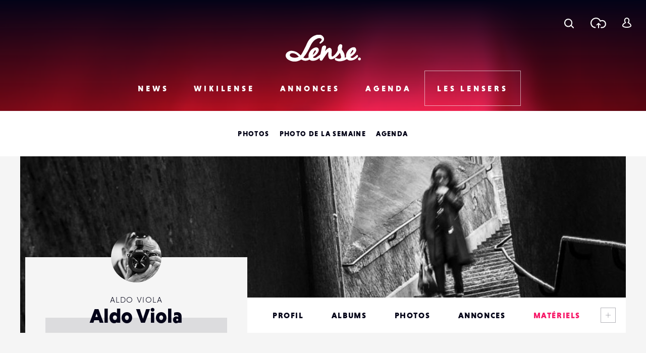

--- FILE ---
content_type: text/html; charset=utf-8
request_url: https://www.google.com/recaptcha/api2/anchor?ar=1&k=6LehnQsUAAAAABNYyfLzUnaZTlkVTuZKBmGM04B1&co=aHR0cHM6Ly93d3cubGVuc2UuZnI6NDQz&hl=en&type=image&v=TkacYOdEJbdB_JjX802TMer9&theme=light&size=normal&anchor-ms=20000&execute-ms=15000&cb=8ho8ies8ao2q
body_size: 47278
content:
<!DOCTYPE HTML><html dir="ltr" lang="en"><head><meta http-equiv="Content-Type" content="text/html; charset=UTF-8">
<meta http-equiv="X-UA-Compatible" content="IE=edge">
<title>reCAPTCHA</title>
<style type="text/css">
/* cyrillic-ext */
@font-face {
  font-family: 'Roboto';
  font-style: normal;
  font-weight: 400;
  src: url(//fonts.gstatic.com/s/roboto/v18/KFOmCnqEu92Fr1Mu72xKKTU1Kvnz.woff2) format('woff2');
  unicode-range: U+0460-052F, U+1C80-1C8A, U+20B4, U+2DE0-2DFF, U+A640-A69F, U+FE2E-FE2F;
}
/* cyrillic */
@font-face {
  font-family: 'Roboto';
  font-style: normal;
  font-weight: 400;
  src: url(//fonts.gstatic.com/s/roboto/v18/KFOmCnqEu92Fr1Mu5mxKKTU1Kvnz.woff2) format('woff2');
  unicode-range: U+0301, U+0400-045F, U+0490-0491, U+04B0-04B1, U+2116;
}
/* greek-ext */
@font-face {
  font-family: 'Roboto';
  font-style: normal;
  font-weight: 400;
  src: url(//fonts.gstatic.com/s/roboto/v18/KFOmCnqEu92Fr1Mu7mxKKTU1Kvnz.woff2) format('woff2');
  unicode-range: U+1F00-1FFF;
}
/* greek */
@font-face {
  font-family: 'Roboto';
  font-style: normal;
  font-weight: 400;
  src: url(//fonts.gstatic.com/s/roboto/v18/KFOmCnqEu92Fr1Mu4WxKKTU1Kvnz.woff2) format('woff2');
  unicode-range: U+0370-0377, U+037A-037F, U+0384-038A, U+038C, U+038E-03A1, U+03A3-03FF;
}
/* vietnamese */
@font-face {
  font-family: 'Roboto';
  font-style: normal;
  font-weight: 400;
  src: url(//fonts.gstatic.com/s/roboto/v18/KFOmCnqEu92Fr1Mu7WxKKTU1Kvnz.woff2) format('woff2');
  unicode-range: U+0102-0103, U+0110-0111, U+0128-0129, U+0168-0169, U+01A0-01A1, U+01AF-01B0, U+0300-0301, U+0303-0304, U+0308-0309, U+0323, U+0329, U+1EA0-1EF9, U+20AB;
}
/* latin-ext */
@font-face {
  font-family: 'Roboto';
  font-style: normal;
  font-weight: 400;
  src: url(//fonts.gstatic.com/s/roboto/v18/KFOmCnqEu92Fr1Mu7GxKKTU1Kvnz.woff2) format('woff2');
  unicode-range: U+0100-02BA, U+02BD-02C5, U+02C7-02CC, U+02CE-02D7, U+02DD-02FF, U+0304, U+0308, U+0329, U+1D00-1DBF, U+1E00-1E9F, U+1EF2-1EFF, U+2020, U+20A0-20AB, U+20AD-20C0, U+2113, U+2C60-2C7F, U+A720-A7FF;
}
/* latin */
@font-face {
  font-family: 'Roboto';
  font-style: normal;
  font-weight: 400;
  src: url(//fonts.gstatic.com/s/roboto/v18/KFOmCnqEu92Fr1Mu4mxKKTU1Kg.woff2) format('woff2');
  unicode-range: U+0000-00FF, U+0131, U+0152-0153, U+02BB-02BC, U+02C6, U+02DA, U+02DC, U+0304, U+0308, U+0329, U+2000-206F, U+20AC, U+2122, U+2191, U+2193, U+2212, U+2215, U+FEFF, U+FFFD;
}
/* cyrillic-ext */
@font-face {
  font-family: 'Roboto';
  font-style: normal;
  font-weight: 500;
  src: url(//fonts.gstatic.com/s/roboto/v18/KFOlCnqEu92Fr1MmEU9fCRc4AMP6lbBP.woff2) format('woff2');
  unicode-range: U+0460-052F, U+1C80-1C8A, U+20B4, U+2DE0-2DFF, U+A640-A69F, U+FE2E-FE2F;
}
/* cyrillic */
@font-face {
  font-family: 'Roboto';
  font-style: normal;
  font-weight: 500;
  src: url(//fonts.gstatic.com/s/roboto/v18/KFOlCnqEu92Fr1MmEU9fABc4AMP6lbBP.woff2) format('woff2');
  unicode-range: U+0301, U+0400-045F, U+0490-0491, U+04B0-04B1, U+2116;
}
/* greek-ext */
@font-face {
  font-family: 'Roboto';
  font-style: normal;
  font-weight: 500;
  src: url(//fonts.gstatic.com/s/roboto/v18/KFOlCnqEu92Fr1MmEU9fCBc4AMP6lbBP.woff2) format('woff2');
  unicode-range: U+1F00-1FFF;
}
/* greek */
@font-face {
  font-family: 'Roboto';
  font-style: normal;
  font-weight: 500;
  src: url(//fonts.gstatic.com/s/roboto/v18/KFOlCnqEu92Fr1MmEU9fBxc4AMP6lbBP.woff2) format('woff2');
  unicode-range: U+0370-0377, U+037A-037F, U+0384-038A, U+038C, U+038E-03A1, U+03A3-03FF;
}
/* vietnamese */
@font-face {
  font-family: 'Roboto';
  font-style: normal;
  font-weight: 500;
  src: url(//fonts.gstatic.com/s/roboto/v18/KFOlCnqEu92Fr1MmEU9fCxc4AMP6lbBP.woff2) format('woff2');
  unicode-range: U+0102-0103, U+0110-0111, U+0128-0129, U+0168-0169, U+01A0-01A1, U+01AF-01B0, U+0300-0301, U+0303-0304, U+0308-0309, U+0323, U+0329, U+1EA0-1EF9, U+20AB;
}
/* latin-ext */
@font-face {
  font-family: 'Roboto';
  font-style: normal;
  font-weight: 500;
  src: url(//fonts.gstatic.com/s/roboto/v18/KFOlCnqEu92Fr1MmEU9fChc4AMP6lbBP.woff2) format('woff2');
  unicode-range: U+0100-02BA, U+02BD-02C5, U+02C7-02CC, U+02CE-02D7, U+02DD-02FF, U+0304, U+0308, U+0329, U+1D00-1DBF, U+1E00-1E9F, U+1EF2-1EFF, U+2020, U+20A0-20AB, U+20AD-20C0, U+2113, U+2C60-2C7F, U+A720-A7FF;
}
/* latin */
@font-face {
  font-family: 'Roboto';
  font-style: normal;
  font-weight: 500;
  src: url(//fonts.gstatic.com/s/roboto/v18/KFOlCnqEu92Fr1MmEU9fBBc4AMP6lQ.woff2) format('woff2');
  unicode-range: U+0000-00FF, U+0131, U+0152-0153, U+02BB-02BC, U+02C6, U+02DA, U+02DC, U+0304, U+0308, U+0329, U+2000-206F, U+20AC, U+2122, U+2191, U+2193, U+2212, U+2215, U+FEFF, U+FFFD;
}
/* cyrillic-ext */
@font-face {
  font-family: 'Roboto';
  font-style: normal;
  font-weight: 900;
  src: url(//fonts.gstatic.com/s/roboto/v18/KFOlCnqEu92Fr1MmYUtfCRc4AMP6lbBP.woff2) format('woff2');
  unicode-range: U+0460-052F, U+1C80-1C8A, U+20B4, U+2DE0-2DFF, U+A640-A69F, U+FE2E-FE2F;
}
/* cyrillic */
@font-face {
  font-family: 'Roboto';
  font-style: normal;
  font-weight: 900;
  src: url(//fonts.gstatic.com/s/roboto/v18/KFOlCnqEu92Fr1MmYUtfABc4AMP6lbBP.woff2) format('woff2');
  unicode-range: U+0301, U+0400-045F, U+0490-0491, U+04B0-04B1, U+2116;
}
/* greek-ext */
@font-face {
  font-family: 'Roboto';
  font-style: normal;
  font-weight: 900;
  src: url(//fonts.gstatic.com/s/roboto/v18/KFOlCnqEu92Fr1MmYUtfCBc4AMP6lbBP.woff2) format('woff2');
  unicode-range: U+1F00-1FFF;
}
/* greek */
@font-face {
  font-family: 'Roboto';
  font-style: normal;
  font-weight: 900;
  src: url(//fonts.gstatic.com/s/roboto/v18/KFOlCnqEu92Fr1MmYUtfBxc4AMP6lbBP.woff2) format('woff2');
  unicode-range: U+0370-0377, U+037A-037F, U+0384-038A, U+038C, U+038E-03A1, U+03A3-03FF;
}
/* vietnamese */
@font-face {
  font-family: 'Roboto';
  font-style: normal;
  font-weight: 900;
  src: url(//fonts.gstatic.com/s/roboto/v18/KFOlCnqEu92Fr1MmYUtfCxc4AMP6lbBP.woff2) format('woff2');
  unicode-range: U+0102-0103, U+0110-0111, U+0128-0129, U+0168-0169, U+01A0-01A1, U+01AF-01B0, U+0300-0301, U+0303-0304, U+0308-0309, U+0323, U+0329, U+1EA0-1EF9, U+20AB;
}
/* latin-ext */
@font-face {
  font-family: 'Roboto';
  font-style: normal;
  font-weight: 900;
  src: url(//fonts.gstatic.com/s/roboto/v18/KFOlCnqEu92Fr1MmYUtfChc4AMP6lbBP.woff2) format('woff2');
  unicode-range: U+0100-02BA, U+02BD-02C5, U+02C7-02CC, U+02CE-02D7, U+02DD-02FF, U+0304, U+0308, U+0329, U+1D00-1DBF, U+1E00-1E9F, U+1EF2-1EFF, U+2020, U+20A0-20AB, U+20AD-20C0, U+2113, U+2C60-2C7F, U+A720-A7FF;
}
/* latin */
@font-face {
  font-family: 'Roboto';
  font-style: normal;
  font-weight: 900;
  src: url(//fonts.gstatic.com/s/roboto/v18/KFOlCnqEu92Fr1MmYUtfBBc4AMP6lQ.woff2) format('woff2');
  unicode-range: U+0000-00FF, U+0131, U+0152-0153, U+02BB-02BC, U+02C6, U+02DA, U+02DC, U+0304, U+0308, U+0329, U+2000-206F, U+20AC, U+2122, U+2191, U+2193, U+2212, U+2215, U+FEFF, U+FFFD;
}

</style>
<link rel="stylesheet" type="text/css" href="https://www.gstatic.com/recaptcha/releases/TkacYOdEJbdB_JjX802TMer9/styles__ltr.css">
<script nonce="9o9GpvOaJgEurtrJpYs2dQ" type="text/javascript">window['__recaptcha_api'] = 'https://www.google.com/recaptcha/api2/';</script>
<script type="text/javascript" src="https://www.gstatic.com/recaptcha/releases/TkacYOdEJbdB_JjX802TMer9/recaptcha__en.js" nonce="9o9GpvOaJgEurtrJpYs2dQ">
      
    </script></head>
<body><div id="rc-anchor-alert" class="rc-anchor-alert"></div>
<input type="hidden" id="recaptcha-token" value="[base64]">
<script type="text/javascript" nonce="9o9GpvOaJgEurtrJpYs2dQ">
      recaptcha.anchor.Main.init("[\x22ainput\x22,[\x22bgdata\x22,\x22\x22,\[base64]/[base64]/[base64]/[base64]/ODU6NzksKFIuUF89RixSKSksUi51KSksUi5TKS5wdXNoKFtQZyx0LFg/[base64]/[base64]/[base64]/[base64]/bmV3IE5bd10oUFswXSk6Vz09Mj9uZXcgTlt3XShQWzBdLFBbMV0pOlc9PTM/bmV3IE5bd10oUFswXSxQWzFdLFBbMl0pOlc9PTQ/[base64]/[base64]/[base64]/[base64]/[base64]/[base64]\\u003d\\u003d\x22,\[base64]\\u003d\\u003d\x22,\x22G8KUw5twCcKBEcOdfworw7DCt8Kbw6LDhXDDog/[base64]/DgxPCgsOwwrbCvCtFPcKNNsO2wpjDg1XCpELCqcKJCkgLw4xyC2PDosOPSsOtw7nDvVLCtsKXw7w8T1Vkw5zCjcOCwp0jw5XDhk/DmCfDlUMpw6bDksKQw4/[base64]/DtERCw7JpwrfCnXNkwrvCgW7DusK3w519w43DusOdwr0ScMOnK8OlwoDDgcKZwrVlb24qw5hiw4/[base64]/DgMOKwqPCtcK7wrJ+wrPDtRwjenjDiBnCtE4uVFTDvCo4wo3CuwIqN8O7D3ZxZsKPwqfDssOew6LDoVEvT8KBIcKoM8Oiw50xIcK8EMKnwqrDqn7Ct8OcwoJIwofCpTI3FnTCrsOBwpl0Omc/w5RBw7M7QsKuw7DCgWoow7wGPjzDjsK+w7xpw7fDgsKXfsKbWyZJLjtwdsOuwp/Ch8KVUQBsw5Afw47DoMOdw5Ezw7jDjiM+w4HCjQHCnUXCl8KywrkEwpjCrcOfwr85w5XDj8OJw4rDs8OqQ8O+KXrDvUcRwp/ClcKtwrV8wrDDtMOPw6IpIC7Dv8O8w5kjwrdwwq7CohNHw5cKwo7DmXFzwoZUAGXChsKEw7oaL3wwwq3ClMO0G3pJPMKLw68Hw4J6YRJVU8OfwrcJMm85aBkxwpBhdcODw6R/wrEXw5/ClcKuw7hZBMKxQEjDucOmw6zCtsKWw7FtJ8OccsO1w4LCsDFgH8K6wq3DvsKhwrQcwrrChRciSMKXS2c3OcOsw64zQcOFdsOcOGrCjWkFN8KTbAfDscOYLBzCjMKww7XDpsK6FsKPwq3Cl2/ClMO4w5DDoBjClW/CvsOUMsKpwpkBdz58wrE4MTYhw5LCscK8w7rDucOWwpzCksK4wox5WMOVw73Ck8OTw7o3ZizDmFsrEmMLw6k8w6xswoPClXLDn0sVCj7DnMOcaHDCjjLCtcKGJi3Co8Kqw4PCn8KKC2tJBl1cLsKpw7xUDzzCgFRrw6XDrWtzw48JwrTDoMOgEcKmw7/DusK4B2jCm8ORMcKmwo1SwoDDo8KmPkvDqzoUw6zDmkpZF8K7FGgpw7HCo8OAw6TDpMO5KVzCnhEdNcO5DcK8QMOJw4w5VS/[base64]/[base64]/w6TCjGXDqsO3w63DpsKRw4HCoMOgD8KDXileXxbDgMKtw4FWNcOdw7fDlj7Cu8KdwpjChcKUw6jDqMOiw7bCq8KlwqpIw5FswpbCjcKBfErDjMKzAwtVw50gAj4+w5rDj37ChWLDscOQw7E1fFzCuQR4w7fCmXjDgsKDQsKvXsKHVRDCicKiUV/DunweYcKIfsOXw5cUw4NsECFVwoBNw4kfdcOxKcKfwoFQBMOTw67CgsKbDyJyw4ppw6XDhj1Zw7/DlcKSPxrDrMK4w5oQE8O9NsK5wqXDtsO8K8OgcApMwro4BMONVsKJw7jDsCxYwqxLMSlBwojDjcKXAMOowrQ+w7bDkcOxwp/CuS90IcKOacObGDPDi3fCl8OEwo/[base64]/DpQbDrB4pw7IhaF3CvH3CkcKbwpdSKFYTw43Cm8Otw6XDsMKdDgstw6grw5x7Lz9+ZcKnSjbCt8Oqw63Ck8OdwofDgMO9wonCoDjCqsO2STTCqypKAU1Ew7jClMOnIcKFDsKkCWDDiMKqw6kMSsKCJ3pde8KdY8KadiDCqW/DqMODwqbDn8ORccOcwozDlMKfw7DDvmo4wqEww4JOYHY2Wix/wpfDs3vCtmLCjCrDiBHCtDrDgivDscKNw4cNDBXCvXReW8OhwrM8w5HDvMOuwopiw5U7CMKfN8KQwpYaH8KSwrrDpMK/w6VtwoJWw40dwosTI8Owwp1MNBrCrFURw47DpA7CpsKgwoUSNHvCvTRiw79/wps/IMOJPsOcwr8Nw6B8w4l7woFKcmzDqzfCuj3CsnlBwpLDlcKdbMKCw5jDlsKQwr7DksKGwoLDq8Orw7HDssODGHxQdW0pwq7CjyQ/[base64]/[base64]/[base64]/[base64]/M0/DsGzCm2ACbcKeXsOUVMOgFMKKU8OPIMKPw4bCjxDDm3vDlsKQQWXCol/[base64]/CqkXCqVJrwqMna1sKWsKFwo7DiXHCgHMSw4nCsnTDt8Osc8KRwr52woDDr8KcwrQRwq/[base64]/CjQ/DrMK8HFDDkMKLKMObYsOaNXtFw5LDjkPDsystwp/CicK8wrlLMcKuByZtJMKQw7YpwoHCtMO8MMKtdThVwq/Ds2PDmnMIFWTDisOaw488woJewpbCqk/Cm8OfW8O3wqYjFsO5O8Krw7/Di0ozJcKCQkzCoj/DijotBsOCw67Ds20OTsKew6VgLcOaTjTCp8KfIMKHYsOjGQTCrsOhCcOIHX8SSFTDgMK6DcKzwr9bC2BHw6EjYsO6w6rDq8O5a8Ofwo5MNGHDvE3DhAhLKsO5N8O1w5bCsz7Ct8KbOcOmKkHCrsOlGUs+dh7Cp3LCnMK1w7PCtBjDv188wo9eQTAbIGZVdsKzwpfDmh/DkjrDtsO6w6YJwpt9wr4Yf8K5RcOzw6t9IW8KSnzDkXg/PcO4wqJBwr/ChsOHSMKvwq7DhMOtwrPCtcKvO8KxwqpTDcOxwoPCpsO2wrXDtcO9w5c7CMKZacO3w4nDicKKw7piwpfDksObRgwuP1xCw6RfQ2Efw5A4w7MQf1PDgcK2wqN9w5JGWDvDhcOWaA7CjUFewrPCn8O6Qi/DvBcJwq7DvMO5w4HDksKCwrMDwodJREEMKMOww6bDpQvCmUhNWHLCusOpe8O5wp3DksKswrTCh8KHw5HDiCNZwoUHMMK3V8Opw4rChnw5wqojTMKaLsOEw5LDjcOxwoBYHMOTwoEJfsKdcA5/w6vCrcO7wpTCig88FnRrVcKNwr/DqCFXwqMYSMObwohgWcKfw6jDsWBowowcwqsjwoMuwojCoR/CjcK/BijCpFnCqcOAF0HCpMKJZBrCh8OdekETw6fCt2DDn8KKV8KDWALCusKPw6fDncKVwpjDsVkacXBlfMKuMHFvwqZHWsOCw4BRIWo4w57CiU5SLGFUwq/DsMKqKMKhw6Nyw6wrw6x7w6HCgXY8HmleHgMpJUfDusK3ZXcNIA/DpWDDkBPDucOVO21/[base64]/[base64]/V8KSMT4Nw79SQcO5wr5iw5DCkFAAwq7DjsKgwoTDscOeO8KkagIWCgkhawfCu8OnHUALCsK/LQfCqMOJw6DCtWITw47DisO/YHVdwrQkDMOIJsKUQS/CqcKjwqAsMVzDh8OHEMOkw5ImwojDujzCkybDuwt8w5Qbwp7DtMOzwrcUL3/Du8OCwonDi0h0w7jCucKsA8KcwoXCuhLDl8O9wqbCrcK7wrrDocO1wp3DsnzDn8Ofw6BeZhNpwpbChMOSw6DDuS8+HyPCnSVEZcKxc8Oiw7DDmMOww7AOwroRPcOwcAXCrAnDkm7ChMKLZ8OIw7xqMMOjWcO/wr3CscO9NcONQMKww5vCoF1qBcK6divCrUXDs3HDhEIpw7MEAk7DpsK/[base64]/FUnCqCjCk2BpAsKLworDhAXCpG7Cm2NLPMKzwrwieH1XIsK2wpcKwrvChcOmw6BdwqHDpww+wr7CghLDo8Kuwq1eeEDCojTDlHnCuDTDosO4woZaw6LCgGYnVMK6Y1rDoxVrQAPCsjDDiMObw6TCucKTwpnDogzChwMTQsO/wr3CisO1UsKjw7Z3wqvDn8KBw7RRwrEawrdZccO+wplzWMOhw7AMw5VgSMKpw5pNwp/DplFuw57DssKLLCjCryJlaEHCoMOSS8Orw6vCi8OMwqQXCVHDu8OVw7bCisKEUcK/[base64]/[base64]/DksKTEMOLwrTClcKqw4HDmxNWwp3DkjpIwqBAwqQVw5bCu8OwcVfCtEo8SiAJaCBiM8Ocw6MWN8O0w6lCw5fCocKJMsOuw6hDN3paw61/Az91w6oKO8OsLQ8ewrvDs8KRw6g6RsOLOMOcw7PDnMOewplFw7PClcKvL8KTwo3Dm0rCpyQdIsOIEyHCnXzDiFs8YS3CmMKRwpFKw4JQVMKHSRfCusKww7HDgMOfHl/[base64]/aMOLZcKDJcKZwoc9wrQXwrQfwqRadMKZVV7CtsKRLjhlSA9qX8OUe8O2QsKKw44XHVzCtnbCnGXDtcOaw55CbR7DvcKPwpvDo8KXwqbCicOywqRPQsKgYjVXwpPDiMOOQ1fDrX1Jd8OyIUbDtsKXwo5qFsK/wrtIwprCh8OVGxsjwpjChsKpIXQ4w5fDhCbDt03DrsO9CcOoJCEyw5HDuDnDrTnDtxdjw61KBcO1wrXDlDIawqt4wq8mRMOowoMeEjvCpBXCj8Klw5R6AcKXwo1hw697w7dJw7wJwqcYw6/DjsKMC0bDiHRhw74lw6DDvlzDk3Bvw7xFw70lw7IgwojDjCY5cMKAWsOrw7jCvMOqw6k9wpHDu8Owwq7Dn3oswogrw6HDsgXCjHHDlwTCs3DCkcKxwqnDn8OKGntEwrI+w7jDqGTCt8KMwo3DuiBcA3/DrMOtR3AID8KDeQIewq3DjQTCu8KPP07Cp8O+C8OXw4HClMO8w4/CicKGwrHDjmhzwqRlD8KPw5EHwpFQwoTCmiXClsOGbA7DsMOQU1LCkcOLN1Y6F8OKY8K1wpfDpsOJw7nDmEwwB0vDicKMw6Vlw5HDunLCpsK8w4/DlMO1woUaw5PDjMK3QQjDuQgDDRLDggILw4wbFlLDvynChcKNfjPDkMKCwogXAwt1JsOMAMK5w5LDmcKRwoLCpG0kUUDCpMO8J8KmwpBBPF/CnMKbwq7DuxwyWzPDocOJXsKFwp/[base64]/[base64]/[base64]/DnkYzw6HCqMKSw4Mfw4RMaMOFQwl2IHF+JsKGOMKSwrNjcUfCuMOXcVzCssOwwpDDvsK7w6kab8KoNsOICcOyb0ILw5EsNg/CkMKJw6Anw5kdJyh0wrjDtTLDvMOcwodUwo5oQMOsH8K9wo4vw5xewoXDkEHCo8KcPx4ZwojDsA3Dml/CpgHCgQ/DjiDDoMO7wol7K8OWU08WeMOVVMOBLDhfeTfDiQjCtcKPw6DClXFNwrYIFHYmw5VLwrZywq7DnXvCtlZHw5U2QGvCgMOJw4bCgMKjaFVeRsKKHXwEwohodcKJb8OyZsK9wpd6w4PCjsKcw5VHw4NQRMKSwpTCn3rDqTVew5DCrcOdEcKrwoxVCVPCrh/CnsKRHcOSfMKDM1HCm1tkIcKrw6vDp8OzwpRxwqrCsMOiJMOUYXhiCsO/LCR0X33CnMKcw7gTwrrDtCHDvMKPeMKkw7M3aMKQw6TCpcKyRxHDlm/[base64]/DtcOMw4VKJsOBwpYow7wOwp4DZ8OROcOZw4rDpsKZwq/DqFnCpsOLw73DpsKNw6BZXXsZwqrDnGfDi8KHZ2F7Y8OrSghTwrzDjcO2w4fCjQFbwoEzw55FwrDDncKKW2UUw5rDicOSWcO4w4xFLXTCo8OtShkyw61gYsKCwrjDmRXCqFHDn8OoRk3DosORw5bDtMKsUjPDjMOFw4c3O1rCpcK/w4ljwpbCoApkTnjDtxTCksOtaTzCtcKMAWVaBcOkJsKMGsOEwocgw5PCnCszDcOWFsOqMMObB8O3HxDCkmfCmFTDp8OXKMO0E8KXw7Y8b8KcKcKqwq0xwoJlJ3IbPcO1TT3DlsK2wrbCtcONwr3ChMOdZMOfUsOwLcOEH8Omw5NBwpzCmnXCq3crSU3CgsKwfl/DiiQpWELDqDIcwqFDV8KRfmHDvixgw6N0wrXDpTnDicOZw5pAw6oHw5wLVzTDkcO4w54aXxgAwpjChW7DuMORJsOUIsO3wpzCgk1JGTc6URnCkAXDrAzDkhTCoWgTSTQTUsKZGxHCjE/CiU3DhsOIw6rDiMOwd8KWwpgtLcOkAMObworDmVvChxRkN8KNwqAyLlBjZmInEMOLGWrDg8Kfw78owodPwrZKex/DjRrDksK7w4rDqnAow6PCrE91w6/DmTXDoy4aaz/Dm8KNw6nCq8KDwpp5w63DsSLClsO5w5bCpjzChDHDsMK2cgt2MMO2wrZnwrbDm0FAw7F+wpVkbsOPwrUyXCvChsKcwqtCwqQQYcOiKMKswop7wogSw5FTw6/CnhLDq8O5TnHCoABXw6PDlMOkw7N1OA3Dj8KZw4VDwpFwWWfCmHUow7DCvFo7woADw67ChRfDpMKKfzIjwq4Kwq81QMOvw41Tw47DvMKGUAp0WxoeYA46Cz7DhsOROFlKw7PDjsKRw6rDh8Ovw7BHwrjCgcOjw4LDoMO1JExcw5VOAMOgw7/DmFfDosOQwqgUwpd/FsO/IcOFbDbDocOUwr/DvnEdVwgEwpk4fsK/w5jCjMOYZjRiwoxKf8Oad2rCvMKqwoZ1DsK4LlrDgsONX8KbMggkTMKNMSIYAC5pworDsMKAOMOUwooFXQbCpW/CncK3UiMzwoIhIMOMKhXDmcKBVB9Kw5vDpcKdPmFbGcKSw419GQctB8KTblzCoQjCjiw4Bk7DqHt4w7FOwqA3IRolc27DocO8woBybsOYBgV0K8K4YWlAwqU4wp7DjW96bFnDjA/[base64]/CksOFw4fCicOWWMKxBUhWGcKHw7l5IRTChEPDlXbDtcOlFGMowr9wVicjQ8O/woPCnMOIS3fDjCQTdn8YfjDChlQ2EmXCqk7CsklbMlzCncOkwo7DjMKwwrHDkmM7w67ChcK+w4QDM8KqBMObwpEewpdxwpTDmMKWwoMHLXVUfcKtYhhLw6hNwqZKQXp3TU/DqUHCtcK1w6FBGhBMwoPDscO2wpkNw6bCgcKfw5BFQcKVdFjDlFcJQDLDl2jDo8Ohwqc8wqNcPwpOwpnCkDo7WVNrQ8OPw5vDrw/DjsOMHcKfCBt7SH7CgF3CtcOsw6HCjBLCisK2DcKfw7g0w4bDgsOWw6tFGsO3B8OCw6HCsjMyFhfDmH/[base64]/CqzbDhlfCv8Kuwp58w7TDucOeccOtQsK7wpAVwo4TNx/DrsOWwrPCpsKpDiDDjcKmwqzDthVIw6k9w5shw55dJXBLw5nDr8OfW2ZOw6BXTRh1CMKtWMOXwocXJG3DgsOuXFDCpGoeB8O/PkTCkMO4HMKTTSJ4alzDsMK0SUUdw7LCuCXDicO8HT7CvsKgSnc3w74Zwqsxw4gmw6VpaMOMJ2/Dh8K5CcKfIGdjw4zDty/Ci8K+w5p3w64Vd8OUw6tow51mwqXDtcOwwrAbDWFZw4HDkcKhUMOKeRLCsBpmwpzCgcKAw4AcAgBYw4fDgMOSazR+wqvDuMOjc8Oyw6LDnF19ZFnCn8OMdMK+w6vDmCTCrsKkwpDChsOIdndXU8K2wrIDwoXCnsKpwoHCpQ/[base64]/w7rCtn85woTCgRAZWRcQWAVvJhRUw6MVdcKvRMKJKTfDvhvCvcKXw6owYg/[base64]/[base64]/DisKZJcKCNcOHw5M1wql0w5EkSFzCjXTCgwDCtMO6IEFLNHrClElww6p8RhnDvMK9JC5Ba8KUw7N+wqrCikHDtMOZw510w4TDhsOfwr9KNMOzwoFIw6vDoMOSUk7CkD/DisOIwp1NSAXCr8K9IV7Dh8OoXcKmbSRIK8O6woLDtsKULF3DjMOQwqErRWbDlcOrMXTCk8K/[base64]/bz00wr/DhMKtw6vDsBAQN8KKwrZJwqYcPsODIcO5XMOzwrIDK8OeLMKHYcOYwrzCoMK/Qw8MVjJRDR0+wp9KwrDDvMKEOMOcRyXDjMKSSUkZWsOTKsOtw5HDuMKKcEN6wrrCjlLCmG3CosK9wo3Du0sYw5svdmfCqE7CmcORw7l9EXEVNCHDrWHCjz3CnsKtSMKlwrHCjw8ow4PCucK7ScOPHcOKwosdJsOXBDgcFMOqw4FIFwA6DsORw6EPDlxIw77Di0o0w5/[base64]/w6TCvmjDhQrDt8OCTsKdCxR8UWLDhQ3DgMKwE2VJWzBRJznCgB1MUEAkw5jCi8K/AMKRIQoMw6TDh3rDmSjCisOZw7HCnA4nNcOhwqUNDcOMUg3CgEvCqMKqwo5GwpvCsV3CpcKpG20Cw77DhsOoacOMG8Olw4HDpE3CqzIaUUDCgMOYwp3Dv8KkNm3DjMO/wrfCsBkCS0fDrcODMcKgfnLDqcOUX8KSaxvCl8OmLcKHPC/Dq8KjaMOEw4stw7dAwo7Cp8O3R8KDw586w415flbClMO+bsKEw7DChcOowp9bw6HCpMONXk41wrPDicKjwoF5wpPDnMKlw4I4wo7CiCfDp2k3axJ/[base64]/Q8OuwpDDvsOEanBtElvCgsKTU33ColTDnCg6w7ZcCsOxwpVAw7zCmX9Dw5vDj8KuwoZbB8KUwqvCgX/DucKkw6RgAjNPwpDCtcO4wpvCniUrcUUcLWHCi8KbwqnCjsOQwrZ4w5gLw67CtMOJw6FWQ03CnGjDtmJzC0zCv8KIZMKYG2Bcw5PDpHASeivCpsK+wrEER8OYbixRAkgKwpwzwpHCucOmw6PDrzgnw7XCs8Oqw6bCrTd4HwIawr7Dh2oEw7E/[base64]/GsOAGmzCnSPCksKewo/DhFk/Vl4Fwrkowokmwo/CvXXDhcK2wpzDnxYiOQY3wrMYCBUWQi7CgMO5HcKYHVFHMDnDvMKBF3/Dk8KzbBDDtMOBesOSw4kJwq0PUx7CpMKAwp/CssOTw4HDiMOuw7DCl8OkwpvCssOwZMOwfibDrmTDiMOma8Oiw687dihNHArDhxUwWEfClS8Cw7c2RXRNKcOHwr3CuMOiwpbCh3vDpjjCqE1jTsOpeMKxwo1OLzzCnF9AwptswrzCrmRLw77ChHPDmXwiGgHDkXrCjGRSw5ZyUMKzKsORBmPCvcKUwq/CgcK/[base64]/UsO/w6ZPXsKNw7fChTFQAVlXHXgaOcKzwrfDhcKWQsOvw5xUw7HDvwrCoyUOw5nDnyfDjcKrwrxDw7LDn2fCmxFDwokuwrfCrwxyw4cHw6XCmkbCqgV+B1t1cw52wojCq8O1IMK4fSc/U8O5wp7CscO+w6zCssO4wosuID/DkRQvw6UlesOrwp7Dh0LDo8K4wrkOw4jCvMKPVgfDv8KDw67DqWp9TjbCr8OPwpskWnsGN8OUw6LCscKQM1kyw6zCqMOvw5DDrMO3wrIyB8OVaMObw7Upw5/Dmk9wTRxPFcK7R3vCqcOSdGFQw4jCqsKEw4xyHRrCsAjCgMOnDMOKQivCtidqw6guLX/DrsKQdMKVGAZfN8KCVkEKwq04w7/DhMKGfizDtykaw5/DjMKQw6BawqTCrcKFwqPDjxjDnSdXw7fCucOowrlEHGdrwqJdw4oSw5XCgFpjL0HCpzTDtgxQLV83FMOrGEUPwr83QSFgHnzDqnp4wp/DjMKDwp0PFVTCjlEawpBHw4XCoRU1b8KgbR9HwplCaMONw7Iew6/[base64]/DgDrCuTPDszTDtMKSK8Omwqp5TmJLw58nw5QmwpI4QHnCmMKCcEvDl2NATsK9w4/CgxVjEW/DqS7CrcKMwogRwpsbEjpnTsK4wphJw7Bnw412bg4hTMKvwpVKw7fCi8KPAsKJZXEmKcO7MDRLShzDt8KJJ8OrF8OOccKkw6LDiMOzw6JGwqM6w7zCpjdaNV8hwoPDlsK6w6lGw70FD3IKw7fCrmfDvcOJf2bCosOZw6/DvgTDpWfDhcKeKsOBTsOTGcKxwpdnwqN4Mx/[base64]/Dgn3DpsOlMVTDnMOCBVZFGsKxwqAOAW7DoHfCgWfDscKxBHLChMOzw7h4KQMbU2jDsz3DisOkNC8UwqtKInTDpcKTw5gAw50QXsOYw7BZw4/CiMK1w4sRL31OVA3Dg8KXEBDCgsKdw7XCpcKSwooxI8OwUSlebDnDg8OMwrlTMnvCosKQwppCez9cw4wATx/CpBbChBlCw5/Dik7Do8KaEMKbwo44w5cxBRsrXHZgw5XDjUhqw4TCtgTCoQpkXBfCq8OsdUjCl8OnWsOYwoUdwp/DgXJtwocEw7pWw6DCs8OadWfCucKqw7DDmyzDhcOXw5PDq8OxUMKWw5nDpTQua8Ovw5Z9KFcOwp7Dng3DtzMPPEDCkR/ComN2C8OoFTc9wpUtw5Vdw5nCgAbDp1LClcOGRU9icsK1dz/DrFUvBkwIwq3Dg8OADxFKecKnfcK+w7x5w4bDpMOEwr5uOjQxA2p2GcOkesK9fcOjDwDDjB7DqS/CuUVNW25lwrYjR1TCuh5OCMKhw7QQeMKawpdOwos6w7HCqsKVwoTClCTDuUXClTRVw7IvwpnDjcKwwojCmTkGw77DtHTCp8Obw4sBwrDDpm7Cn08XLlY/ZjrCm8Knw6lxwp3DuVHCo8KGwppHw5XDnMOCYMOFc8O3CCLCvyoowq3Cg8O5wpDCgcOYOcO2OgtZwrVZG0nDocOVwp1awpzDrlfDtETCtcO3XcK7woAaw5FXBxDCqVvDpihKcBfCglTDkMKnNC7DuFl6w4nCvcONw4PCnnJ8wrpMC1TCoCVEwo/DsMOJAcOtQiM0W0TCujjDqcK5wqXDlMOywqLDgMOOw4lYw7fCocOyfgIhwp5twqTCoTbDrsOOw4lUasOAw4MPK8KSw4tVw44LBHnDgcORHMOMecORwrzDqcO+wqV1cF0/w6/[base64]/DrUpoJV0Uw7QcNMOiPsKOw7VSw74uwqjDl8Oaw6kyw6/[base64]/csKYDTbDicKbwrkJdcKNMWd6C8OFwrpQw7QOX8ObE8Osw5ZTwqgQw7nDuMOQWzvCksOFwrcWGWDDn8O6P8OdZUnCiXDCrMO7TEE9AcO5LcKcGGsXfMORUsOPW8KudMO/BRERHU40YsO9GhoPSBPDkXFlw6V0VwlBYMOvYVnCuBF3w7h3w6Z1ZXFPw6rCj8KsfExLwpJ0w7c1w4rDuxPDslPDkMKoeBjDnUfDl8O8LcKIw5QKOsKFLxPDvMKww6bDh1jDrGPDgVw8wpzDkX3DmMOBT8OFcgo8L3/CkMOQwqI9wqo/w4p2w4rCpcKvbsKNLcKZwodGLlFNVMOkR2k5wrcZPF0bwq87wodGch0wJQVpwrvDlDrDo1rDo8KHwph6w5vCvzzDr8O7bVXDp1hNwpLDuiRpTzzDhwJlw43DlH0UwqjClcOww6fDvSzDpRzCn3wbSDQzw5vCjQcZwozCvcO9woTDunU7wr0ZOSDCoR1uwpzDmcOtFi/CvcOyRCfCggTClMOIw7/CosKAw7XDuMOaeFfCncKyEgovZMKwwqTDmAY+aFgtRcKyL8K7Zn/Cp3bCnsO+fT/CuMKuKcOkWcOSwrp+KMOGesOlOzx6M8KOw79VCGzDt8OmSsOoPsOXc03DtMO4w5TDtsOeGD3DiQBPw4Ihw7bCgsObw5J8w7tsw6/DlcOCwocHw5wgw5Qhw6TCqsKWwrXDvFHCqMO5D2DDglrCn0fDrCnCjcKdHcOCNcKRw7rCksKcPA3CpsK3wqMZblDCo8OBSMKxKsOTQcO6QmTCrS7CqB7Dqz5PIlIHJiYFw74fwoDCvgbDmcKlA0YAAAvDoMKcw68yw4Z4T17Ch8O2wpHDs8Okw6/[base64]/CrkN5wrfDsS9vw7gPw7FwIsKBw6QpY8OdFcOvw4JbBsKffGHCiVvDlsKPw5U1BMOfwojDrlbDg8K1cMOVKcKHwosFAwRdwqUxw63ChsOOwrR2w69fJ28DBRPCmsKvasKaw5jCtMK1w4xcwqUSVsKOGGXCusK4w4DCsMOIwo8aLMKHfDfCjcO0wpLDgXdYGcKnLDbDjl/Cp8KifUsWw6BsK8OswpnConVqN1xrwo/[base64]/DgRDDlcO3b8K+RMOfw4bDh2PClcORcMOxwqnCiwFJw68Ia8Okwr3Cgl0HwpBlwr3CjHTCsyosw67DlXHDlz5RCMKiI07Cv21yZsKMFX9lHsOEPMKOQwbCgR/Dq8OkR0x9w6RZwr0AR8K8w7bCj8KuSWfCl8OOw6sDw4IGwo5heQvCqMO5w74awrnDsRbCtD3CpMOBbMKNZxhIWR9Cw6zDuzIxw4jDvMKQwqfDnztXL3TCvcOgW8KLwrZbQn8HS8KYL8O3AmNDWXPCucObVkE6wqJ/wqo4OcKWw4vCsMODTcOww5gub8OBwr7CjXTDtDhNEH50J8Ofw5sVw6B3RwIYwqbCuGzCvsOnccOYBiLDjcOkw6sAwpQKWsOGclfDi3LDr8KfwrVyGcKXc3ZXw5nCpsOPwoYfw5bDtMO7ZMOpTkhXwqx1CUtxwqhrwoLCig3Dsj3CvcKZw7rDpMKWMm/[base64]/[base64]/DoioRH3/CpwQJw7g9w5bDrVVFwpAqOCnCssKmwprCkDDDlcOdwpYiVcO5RMOsdVcLwrnDuyHChcK1UiJidSgoRh/DmyMhQ0p+w544SwU3fsKTwoMZwozCkMKPwoLDisOTCD01wo7DgsOMEkAlw4vDnV8RUcKNBkpBRTTCqsOZw7TCh8OZRcO5K2MTwpleVCPCoMOvRkvCocO4OMKMIXfCtsKMEg8NEMK/fE7CjcOnf8KNwozDgjpcwrbCkEACB8OaYcK+fwVwwqvDlSoAw7wWS0sqLCdRD8OXNRkhw4wlwqrCijctNDrClSzDlMKZalkNw5ZIwql9OsOmL01ew4DDm8Kcw4MDw57DlGPDgsOCLVARVyw0w7YAAcKgw7zChVgxwqHCq28TPCbCg8Okw7rCvMKswrUqw77CnQx/wpnDv8OnOMK4w51PwobDpXDDhcKMGA1XNMKzwoYuGWU/w44iNREHFMOLWsOJw6XDvMK2OjgkYGs/J8ONw6ZcwrY5aC3DlVUaw77Dt2oTw4kZw7fCgHsaeiTCncOfw4EbbMOdwrDDqFzClsORwqTDpMO3ZsO5w7TCj0EUwp4bXsO3w4bDvcOIAF0Nw4jDhl/Cs8OrFz3DjMO9wqXDoMOGwqvDnz7DtMKFw5jCq3UaMWYnZxtxMcKDOhQeSiJVLhPCmBHDoFt5w6/DjlIiYcO9woMGwpjChwrDozLDqcK8wq9uKEk1FMOWVQPCk8OSBRvChMOww7l1wppuMsOnw5JBf8O/dyZnHsOlwqHDtHVAw5jCizHDgV7Cv0vDrsOIwqNew6zCkCvDoSxEw4UEwqjDtcOmwo8kdVbDsMKiUjlsZ3xMwpZAbmrCp8OMZMKDQUNGwoomwpFhOcK/Z8O+w7XDqcKIw4zDjiEOXcK5XV7Csn5KPyUFwq5GHGgufcKCMntlTkNmUkh0bAYcOcO2TQtiwqHDgnbDq8K1w5sfw7zDnDPDgHlXWsKfw5jClWgKFsKyHl/Cg8OJwq8ew5PCllswwovCscOQw6fDosO7esKdw5vDtmlvTMOawp1Pw4c2woxgUkEfHk0zM8KlwpzDm8KLEcOsw7PCj2NDwr/[base64]/wrl3wqZPChPDrMO4JEN8wo3CjUbCsjHDkn7CsQzCp8OUw4Fqwoxqw79sXCDCpHnCmhrDusOKVnsYacOtc0xhaRrDujk7Cx/[base64]/[base64]/Cq8K7X8Kxwqllw4jDucKBUjcYwq/CpmB0wp5BP2xwwpvDtSjCpEvDo8OMfQPCmMOaVnxoZRY/wq8OC0QZXsOhdktSVXw5LhxKKMOGdsOXIsKZF8KOwodsRcObIsOoaHzDjsOHHhfCmTfDmcOLdsOtcURVTMO7MA7ChMOhd8O1w54oWcOjahnDrH05dMKnwrHDrHDDrcKjCigbBBLCoixRw5AvJ8K6w7XDtzB4woc6wrbDlRnCr3fCpkPCt8OYwo1WMsKAPMK/[base64]/DksONwooowp/DscOHw4jDpk3CqX7CisOIdHvDmQHDuUFKw5fCj8Oaw403wr7CvMKmO8KZwrnCsMKowrBMdMKBw5/DqV7Dn1rDkyDDhwHDlMO2TsOdwqrDusOawoXDqsOEw5/[base64]/Dv8K1wrjDmQNTwqE5wqxGwrnCl8OGRQdYbl3DscK+FxHCmcKUw7bDiGYuw5nDrVHDq8K8w6jDhUrDuxZrGn8pw5TDsh7CpzhZV8Odw5o/GQDDnS4ncMOLw4nDiENewrvCk8OfNgnDl1/CtMKDd8OMPHvDnsKYQCsufDIbbjECwqjDsSDDnxR7wqzDsTXCq20hXsOHwqPDsn/[base64]/Dj8Kkw6A+w7VRw7nDlsKlcDzCt8KNK8OVw6hGS8KNCR1pw4MHw43Cq8KRcS59wq0qw4DCnGRiw4V7DQVMJMK4JgjCqcOiwrrDmk/CigUibG8fYsK1TsO/wr3CuyZHWlLCt8O4C8OWXllyDS5bw4rCvhMnAG8+w6vDk8Onw75+wp7DjkAcFA8zwq7Dni8ew6TDvcOzw5Icw58xIGbCrsOxVsOLw4MEC8K3w6BKdTHDv8KJRcOkS8OPSwzDmUPChBvCq0vChsK4QMKeDcOLEn3DiDzDgQLDvMKdwrfCqsKawqU7dsOgw7RcaA/DqArCoWXCjF3DrAsuUAXDjsOUw7zDjsKdwoDCgVV1V2vDkGZzd8KUw7/CqcKgwpLCulrDlzxZC1IAOC5WVH3CnVfCj8KEw4HCjsKmWMKJwr3Ds8OhJkbCi2jClFXDvcOSecOawobDh8OmwrPDrcK/GWRgwqdVwoLDkFd/wqHCmsO0w4x8w4tMwpjDoMKtZjjDrXzDh8OCwqcGw7IXQcKnw5PCjlLCrMO4wqXCgsOhSwfDlcO6wq/DkzXCisK1VkzCoHQGw4HChsOxwp0fMsKhw7LCq0hAw7dnw5fDncOZTMOuITbCqcO2SWXDr1dLwprCvTAQwrZOw6s/VSrDpjRMwol4w600wq1Twrd9woFKCkjCkW7CoMKHw5vDr8KMwp8Dw75Tw78SwpDDqsKaMHYpw7gMwrsUwrfCvB/Dt8OzWcKzCEDCu1Bvd8OPegpDBcKTwqrCox7CnwoMwroxwqnDg8OxwqIrQ8KRw7h3w7IBDBERw69PHGM/w5TDiRfCi8OMBcKEP8OdHTA1eQA2wpbCgMOJw6c/Z8Oaw7E3w4kUwqLCkcOdTXRNDH3DjMKYwoTCrx/DiMO6EcOuDsOiWkHDs8KpfsKEEsK7Rl7Clhsmd33Cl8OJKMKvw4fCgcK+IsOmw5oSw7A+wqbDlyZBT1zCumPCpWEWMMKqKsOQe8OgbMK4DMKNw6gIwpnDnXXCssOIaMKWwqTDrFDDksO4w7wgIXgow6xswpnCszvDsxrDujkmUsOwHsOMw5dFAsKkwqI/cRXCpn1Xw6rDng/DkzhxShnCm8OqVMKvYMOmwoAewoIIdsOQanlewrbCv8OQw4vCncOcFmckBMOvV8KRw6PDl8OFJsKoNcOQwoNDHcO9bMOXVsOqP8OPY8K4wofCqxNrwr5nLMK3cHExGMKEwoDDhBvCtShrwqjCo2PDmMKTw5HDiCPCnMOPwoDDssKYa8OBUQ7DvcOLIcKdOAdXeHZtVi/[base64]/Cv8KawrLCmMOJKcKawobCgsOBHmkqVxQzUcK/bsO5w5bDnGrCjR4PwpjChMKXw4LDpwPDu0DDsBXCrXnDvWUFw6YlwoAMw5NYwqrDmjBMw5dQw5LCu8O+LMKXw6QwccKww7fCg2fCgXhmR0hxc8OIY23CmMKNw45hRXDDlMKuacO/fzFYw5AAZH1MZgcxwrdqQm8+w581w7x1Q8Odw7FRYsOawpvCok9mV8Kww7/ChsKEE8O4ZcOxWVHDtcKAwo01w6J7wrl5T8OMw5l/w5XCjcOFEcKBHx7CssK8wrzDusKEYcOpKcOWw4I7woMGUGQPwpTDl8OxwoXCgXPDqMOdw6ZlwpzDuzPCsQROfMOTw7TDuGJ0F0rDgQAvXMOoJsOgIcOHNX7DpE5jwo3Ch8KhJ0zCoTc/IcOwecKpwociEmXCulcXwrfCpSQHwqzDsBBES8O7b8K/Q0PClcKrwr7DlyrDiEMiBMO2w5XDkMONAyzCjsKSfMOUwrV7IgPDjnsww4bDrEAEwohHwqBYwq3ClcOnwrjClSwiwo/DqQsCH8KZBCo4acOdWVBpwq9Bw60QAx7DumDCt8OPw7FFwqrDksO2w6x6w4Jow756wpjCtsOaTMK9GkdqATrDkcKjwqEywq3DvMK5wrIkchBKQWU9w5lrdMKAw6g2QsKedQ90wqXCqcOqw7HDoFM/wow7wpLCrADDg2BAdcO5w4DDqMKuwopHLgnDvALDjsK7wrkxwrwRwq8ywrYGwolwSBLClQ\\u003d\\u003d\x22],null,[\x22conf\x22,null,\x226LehnQsUAAAAABNYyfLzUnaZTlkVTuZKBmGM04B1\x22,0,null,null,null,0,[21,125,63,73,95,87,41,43,42,83,102,105,109,121],[7668936,410],0,null,null,null,null,0,null,0,1,700,1,null,0,\[base64]/tzcYADoGZWF6dTZkEg4Iiv2INxgAOgVNZklJNBoZCAMSFR0U8JfjNw7/vqUGGcSdCRmc4owCGQ\\u003d\\u003d\x22,0,1,null,null,1,null,0,1],\x22https://www.lense.fr:443\x22,null,[1,1,1],null,null,null,0,3600,[\x22https://www.google.com/intl/en/policies/privacy/\x22,\x22https://www.google.com/intl/en/policies/terms/\x22],\x22gYInmdq779H4pf9K3soPeSwrhBMISdp3h5Y2+D/QB18\\u003d\x22,0,0,null,1,1764197845897,0,0,[180,238],null,[202],\x22RC-5m50GucPMe8TZg\x22,null,null,null,null,null,\x220dAFcWeA5FLbosJWvVGZ2pbkgxLnWa0i1MTdGqvMQ55tp30EdBm0XJA5glQVDqomd6_hGCRG0iI8-11tptHavHuwTMbBR7kuTDFg\x22,1764280645846]");
    </script></body></html>

--- FILE ---
content_type: text/css
request_url: https://www.lense.fr/wp-content/uploads/wp-less-cache/extra-mobile-menu.css?ver=1764194236
body_size: 1764
content:
#mobile-menu-switch-manager { display:none; }
#mobile-menu-container {
  display:none;
  overflow:auto;
  position:fixed;
  top:0;
  left:0;
  z-index:98;
  width:85vw;
  max-width:360px;
  height:100vh;
  background-color:#ffffff;
  padding:0 0 120px;
  transition:transform 0.5s ease-out;
  transform:translate(-100%,0);
}
#mobile-menu-container > .inner {
  display:block;
  width:100%;
  max-width:360px;
  margin:0 auto;
}
#mobile-menu-container .mobile-menu-container-content { background-color:#ffffff; }
#mobile-menu-container .site-title { margin:69px auto 98px; }
#mobile-menu-container .site-title .logo * { fill:#040418; }
#mobile-menu-container .site-title a:active .logo *, #mobile-menu-container .site-title a:hover .logo * { fill:#f50057; }
#social {
  margin:20px;
  position:relative;
  top:0;
  left:0;
}
#mobile-menu-container ul li a {
  font-size:16px;
  line-height:20px;
  letter-spacing:0.1em;
  font-weight:300;
  border:0;
  border-top:1px solid #e6e6e8;
  color:#040418;
  display:block;
  margin:0;
  padding:25px 20px 24px 20px;
  text-transform:uppercase;
  -webkit-transition:all 0.2s ease-out;
  transition:all 0.2s ease-out;
}
#mobile-menu-container ul.sub-menu li a { padding-left:40px; }
#mobile-menu-container ul.sub-menu ul.sub-menu li a { padding-left:60px; }
#mobile-menu-container ul li:last-child a { border-bottom:0; }
#mobile-menu-container li.current_page_item > .arrow-wrapper > a, #mobile-menu-container li.current-menu-item > .arrow-wrapper > a, #mobile-menu-container li a:hover {
  background:#f50057;
  color:#ffffff;
}
#mobile-menu-container ul.sub-menu {
  padding:0;
  list-style-type:none;
  overflow:hidden;
  position:relative;
}
#mobile-menu-container ul li { position:relative; }
#mobile-menu-container .arrow-wrapper {
  display:block;
  width:100%;
  position:relative;
}
#mobile-menu-container .arrow {
  position:absolute;
  height:100%;
  width:70px;
  background-color:#ffffff;
  right:0;
  top:1px;
  display:none;
  border-left:1px solid #e6e6e8;
  -webkit-transition:all 0.3s ease-out;
  transition:all 0.3s ease-out;
}
#mobile-menu-container .arrow .icon {
  width:20px;
  height:10px;
  transform:matrix(1,0,0,1,0,0);
  position:absolute;
  top:50%;
  left:50%;
  margin-top:-5px;
  margin-left:-10px;
}
#mobile-menu-container .arrow .icon * {
  fill:rgba(4,4,24,0.3);
  -webkit-transition:all 0.3s ease-out;
  transition:all 0.3s ease-out;
}
#mobile-menu-container .arrow:hover, #mobile-menu-container .arrow:active {
  border-left:1px solid #f50057;
  background-color:#f50057;
  -webkit-transition:all 0.2s ease-out;
  transition:all 0.2s ease-out;
}
#mobile-menu-container .arrow:hover .icon *, #mobile-menu-container .arrow:active .icon * {
  fill:#ffffff;
  -webkit-transition:all 0.2s ease-out;
  transition:all 0.2s ease-out;
}
#mobile-menu-container .menu-item-has-children > .arrow-wrapper > .arrow { display:block; }
#mobile-menu-container ul li.menu-item-has-children > .arrow-wrapper > a { padding-right:90px; }
#mobile-menu-overlay {
  background-color:rgba(4,4,24,0.8);
  pointer-events:none;
  opacity:0;
  position:fixed;
  top:0;
  right:0;
  bottom:0;
  left:0;
  z-index:97;
  visibility:hidden;
  -webkit-transition:opacity 0.3s ease-out, visibility 0.3s ease-out;
  transition:opacity 0.3s ease-out, visibility 0.3s ease-out;
}
#mobile-buttons {
  position:fixed;
  top:25px;
  right:25px;
  z-index:99;
  display:none;
  flex-direction:column;
}
.mobile-button {
  background-color:#f5f5f5;
  cursor:pointer;
  padding:24px 19px 23px;
  width:70px;
  height:70px;
  margin:5px;
  border:1px solid rgba(4,4,24,0.3);
  display:block;
  overflow:hidden;
  position:relative;
  -webkit-transition:border 0.3s ease-out;
  transition:border 0.3s ease-out;
}
.mobile-button:before {
  content:'';
  display:block;
  width:100%;
  height:100%;
  position:absolute;
  top:0;
  left:0;
  background-color:#040418;
  opacity:0;
  -webkit-transition:opacity 0.3s ease-out;
  transition:opacity 0.3s ease-out;
}
.mobile-button .text {
  position:absolute;
  top:0;
  left:100%;
}
.mobile-button:hover {
  border:1px solid rgba(4,4,24,0.8);
  -webkit-transition:border 0.2s ease-out;
  transition:border 0.2s ease-out;
}
.mobile-button:active {
  border:1px solid rgba(4,4,24,0.8);
  -webkit-transition:border 0.1s ease-out;
  transition:border 0.1s ease-out;
}
.mobile-button.user-button { padding:25px; }
#mobile-menu-switcher .mobile-menu-switcher-inner, #mobile-menu-switcher .mobile-menu-switcher-inner:before, #mobile-menu-switcher .mobile-menu-switcher-inner:after {
  background-color:rgba(4,4,24,0.3);
  border:0;
  border-radius:0;
  display:block;
  width:30px;
  height:1px;
  left:0;
  -webkit-transition:margin 0.3s ease-out, width 0.3s ease-out, background-color 0.3s ease-out, -webkit-transform 0.3s ease-out;
  transition:margin 0.3s ease-out, width 0.3s ease-out, background-color 0.3s ease-out, transform 0.3s ease-out;
}
#mobile-menu-switcher .mobile-menu-switcher-inner {
  position:relative;
  left:0;
}
#mobile-menu-switcher .mobile-menu-switcher-inner:before {
  content:"";
  position:absolute;
  top:10px;
}
#mobile-menu-switcher .mobile-menu-switcher-inner:after {
  content:"";
  position:absolute;
  top:20px;
}
#mobile-menu-switcher:hover .mobile-menu-switcher-inner:before { margin-left:5px; }
#mobile-menu-switcher:hover .mobile-menu-switcher-inner, #mobile-menu-switcher:hover .mobile-menu-switcher-inner:before, #mobile-menu-switcher:hover .mobile-menu-switcher-inner:after {
  background-color:rgba(4,4,24,0.8);
  -webkit-transition:margin 0.3s ease-out, width 0.3s ease-out, background-color 0.2s ease-out, -webkit-transform 0.3s ease-out;
  transition:margin 0.3s ease-out, width 0.3s ease-out, background-color 0.2s ease-out, transform 0.3s ease-out;
}
#mobile-menu-switcher:active:before {
  opacity:0.1;
  -webkit-transition:opacity 0.1s ease-out;
  transition:opacity 0.1s ease-out;
}
#mobile-menu-switcher:active .mobile-menu-switcher-inner, #mobile-menu-switcher:active .mobile-menu-switcher-inner:before, #mobile-menu-switcher:active .mobile-menu-switcher-inner:after {
  background-color:rgba(4,4,24,0.8);
  -webkit-transition:margin 0.3s ease-out, width 0.3s ease-out, background-color 0.1s ease-out, -webkit-transform 0.3s ease-out;
  transition:margin 0.3s ease-out, width 0.3s ease-out, background-color 0.1s ease-out, transform 0.3s ease-out;
}
.mobile-upload-link { display:none; }
.mobile-menu-button-wrapper-top {
  margin:0 auto 70px;
  border-bottom:1px solid rgba(4,4,24,0.1);
}
.mobile-menu-button-wrapper-bottom { margin:70px auto 0; }
.mobile-menu-button {
  background-color:#ffffff;
  cursor:pointer;
  padding:24px 19px 23px 70px;
  width:100%;
  min-height:70px;
  border:1px solid rgba(4,4,24,0.1);
  border-bottom:none;
  display:block;
  overflow:hidden;
  position:relative;
  margin-bottom:0;
  -webkit-transition:all 0.3s ease-out;
  transition:all 0.3s ease-out;
}
.mobile-menu-button.upload-button .icon-wrapper {
  position:absolute;
  top:50%;
  margin-top:-12px;
  left:20px;
}
.mobile-menu-button.search-link .icon-wrapper {
  margin-top:-12px;
  position:absolute;
  top:50%;
  left:20px;
}
.mobile-menu-button.search-link .icon-wrapper .icon {
  width:31px;
  height:21px;
  position:absolute;
  top:0;
  left:0;
}
.mobile-menu-button.user-button .icon {
  position:absolute;
  top:50%;
  margin-top:-10px;
  left:24px;
}
.mobile-menu-button .text {
  font-size:14px;
  line-height:23px;
  font-weight:300;
  letter-spacing:0.1em;
  text-transform:uppercase;
  color:#040418;
  -webkit-transition:all 0.3s ease-out;
  transition:all 0.3s ease-out;
}
.mobile-menu-button .icon * {
  fill:#040418;
  -webkit-transition:all 0.3s ease-out;
  transition:all 0.3s ease-out;
}
.mobile-menu-button:hover, .mobile-menu-button:active {
  border-left:1px solid #f50057;
  background-color:#f50057;
  -webkit-transition:all 0.2s ease-out;
  transition:all 0.2s ease-out;
}
.mobile-menu-button:hover .text, .mobile-menu-button:active .text {
  color:#ffffff;
  -webkit-transition:all 0.2s ease-out;
  transition:all 0.2s ease-out;
}
.mobile-menu-button:hover .icon *, .mobile-menu-button:active .icon * {
  fill:#ffffff;
  -webkit-transition:all 0.2s ease-out;
  transition:all 0.2s ease-out;
}
.mobile-menu-button.disconnect-button {
  padding:24px 19px 23px 19px;
  text-align:center;
}
.mobile-menu-button.disconnect-button .text {
  color:#f50057;
  font-weight:900;
  letter-spacing:0.3em;
}
.mobile-menu-button.disconnect-button:hover .text { color:#ffffff; }
.mobile-menu-button.user-link .notification-count {
  left:45px;
  right:auto;
}
@media only screen and (max-width: 1024px) {
  #mobile-menu-container { display:block; }
  #mobile-buttons { display:flex; }
  #mobile-menu-switch-manager:checked + #mobile-buttons #mobile-menu-switcher { border:1px solid #040418; }
  #mobile-menu-switch-manager:checked + #mobile-buttons #mobile-menu-switcher .mobile-menu-switcher-inner, #mobile-menu-switch-manager:checked + #mobile-buttons #mobile-menu-switcher .mobile-menu-switcher-inner:before, #mobile-menu-switch-manager:checked + #mobile-buttons #mobile-menu-switcher .mobile-menu-switcher-inner:after { background-color:#040418; }
  #mobile-menu-switch-manager:checked + #mobile-buttons #mobile-menu-switcher .mobile-menu-switcher-inner {
    width:0;
    background-color:transparent;
    margin-left:30px;
  }
  #mobile-menu-switch-manager:checked ~ #mobile-buttons #mobile-menu-switcher .mobile-menu-switcher-inner:before {
    margin:0 0 0 -30px;
    -webkit-transform:rotate(45deg);
    transform:rotate(45deg);
  }
  #mobile-menu-switch-manager:checked ~ #mobile-buttons #mobile-menu-switcher .mobile-menu-switcher-inner:after {
    margin:-10px 0 0 -30px;
    -webkit-transform:rotate(-45deg);
    transform:rotate(-45deg);
  }
  #mobile-menu-switch-manager:checked ~ #mobile-menu-container { transform:translate(0,0); }
  #mobile-menu-switch-manager:checked ~ #mobile-menu-overlay {
    opacity:1;
    pointer-events:auto;
    visibility:visible;
  }
  .mobile-menu-open {
    overflow:hidden;
    width:100vw;
    height:100vh;
  }
}
@media only screen and (max-width: 780px) {
  #mobile-buttons {
    top:auto;
    bottom:15px;
    right:15px;
    flex-direction:column-reverse;
  }
}
@media only screen and (max-width: 540px) {
  .mobile-page-title {
    font-size:26px;
    line-height:25px;
  }
  #mobile-menu-container .site-title { margin:29px auto 38px; }
}


--- FILE ---
content_type: text/css
request_url: https://www.lense.fr/wp-content/uploads/wp-less-cache/extra-bp-override.css?ver=1764194226
body_size: 776
content:
.extra-message-wrapper { padding:0 10px; }
.extra-message, #sitewide-notice, #buddypress div.message, #buddypress div#message { padding:10px 0 0; }
.extra-message.warning p, .extra-message p, #sitewide-notice.warning p, #sitewide-notice p, #buddypress div.message.warning p, #buddypress div.message p, #buddypress div#message.warning p, #buddypress div#message p {
  background-color:#dcdcde;
  border:none;
  color:#040418;
  font-weight:300;
  font-size:16px;
  line-height:25px;
  padding:23px 30px 22px;
  margin:0;
  clear:left;
}
.extra-message.warning p code, .extra-message p code, #sitewide-notice.warning p code, #sitewide-notice p code, #buddypress div.message.warning p code, #buddypress div.message p code, #buddypress div#message.warning p code, #buddypress div#message p code { font-weight:500; }
.extra-message.error p, #sitewide-notice.error p, #buddypress div.message.error p, #buddypress div#message.error p {
  background-color:rgba(245,0,87,0.1);
  border:1px solid #f50057;
}
.atwho-view {
  background:rgba(4,4,24,0.1);
  border-radius:0;
  border:1px solid rgba(4,4,24,0.1);
  box-shadow:none;
  color:#f50057;
  display:none;
  font-family:"niveau-grotesk", sans-serif;
  font-weight:300;
  margin-top:18px;
  position:absolute;
  top:0;
  z-index:1000;
}
.atwho-view { left:0; }
.atwho-view ul {
  background:#ffffff;
  list-style:none;
  margin:auto;
  padding:0;
}
.atwho-view ul li {
  border-bottom:1px solid rgba(4,4,24,0.1);
  box-sizing:content-box;
  cursor:pointer;
  display:block;
  font-size:16px;
  height:20px;
  line-height:20px;
  margin:0;
  overflow:hidden;
  padding:5px 10px;
}
.atwho-view img {
  border-radius:2px;
  float:right;
  height:20px;
  margin-top:0;
  width:20px;
}
.atwho-view strong {
  background:rgba(4,4,24,0.1);
  font-weight:500;
}
.atwho-view .username strong { color:#f50057; }
.atwho-view small {
  color:#040418;
  float:right;
  font-size:12px;
  font-weight:300;
  margin:0 10px 0 40px;
}
.atwho-view .cur { background:rgba(4,4,24,0.1); }
.empty-personal-list {
  width:100%;
  max-width:740px;
  padding:30px 10px 30px;
  margin:0 auto 0;
  text-align:center;
  font-size:18px;
  line-height:25px;
}
.empty-personal-list h3 {
  font-size:36px;
  line-height:36px;
  font-weight:900;
  margin:0 0 10px;
}
.empty-personal-list .link-button {
  margin-top:51px;
  width:100%;
}
@media (max-width: 900px) {
  .atwho-view img {
    float:left;
    margin:0 10px 0 0;
  }
}
@media (max-width: 400px) {
  .atwho-view ul li {
    font-size:16px;
    line-height:23px;
    padding:13px;
  }
  .atwho-view ul li img {
    height:30px;
    margin-top:-5px;
    width:30px;
  }
  .atwho-view {
    border-radius:0;
    height:100%;
    left:0 !important;
    width:100%;
  }
  .atwho-view ul li .username {
    display:inline-block;
    margin:-10px 0 0 0;
    padding:10px 0;
  }
  .atwho-view ul li small {
    display:inline-block;
    margin-left:20px;
  }
}


--- FILE ---
content_type: text/css
request_url: https://www.lense.fr/wp-content/uploads/wp-less-cache/extra-custom-fancybox.css?ver=1764194226
body_size: 1319
content:
.fancybox-bg { background-color:#040418; }
.extra-fancybox-header {
  border-bottom:1px solid rgba(255,255,255,0.5);
  height:110px;
  position:relative;
  background:#040418;
  color:#ffffff;
  display:block;
}
.extra-fancybox-header .extra-fancybox-logo {
  position:absolute;
  top:0;
  left:45px;
  height:110px;
  line-height:110px;
  pointer-events:all;
}
.extra-fancybox-header .extra-fancybox-logo .logo {
  width:109px;
  height:39px;
  vertical-align:-10px;
  display:inline-block;
}
.extra-fancybox-header .extra-fancybox-logo .logo * {
  fill:#ffffff;
  -webkit-transition:fill 0.3s ease-out;
  transition:fill 0.3s ease-out;
}
.extra-fancybox-header .extra-fancybox-logo:hover .logo * {
  fill:#f50057;
  -webkit-transition:fill 0.2s ease-out;
  transition:fill 0.2s ease-out;
}
.extra-fancybox-header .extra-fancybox-logo:active .logo * {
  fill:#ffffff;
  -webkit-transition:fill 0.1s ease-out;
  transition:fill 0.1s ease-out;
}
.extra-fancybox-header .fancybox-infobar { transform:none; }
.extra-fancybox-header .fancybox-infobar__body {
  width:100%;
  height:100%;
  position:relative;
  line-height:110px;
}
.extra-fancybox-header .extra-fancybox-title {
  font-family:"niveau-grotesk", sans-serif;
  font-size:26px;
  line-height:30px;
  font-weight:900;
  text-align:center;
  display:inline-block;
  width:100%;
  vertical-align:-8px;
  padding:0 250px;
  white-space:nowrap;
  text-overflow:ellipsis;
  overflow:hidden;
}
.extra-fancybox-header .extra-fancybox-counter {
  position:absolute;
  bottom:-15px;
  line-height:30px;
  font-size:16px;
  font-weight:300;
  color:#ffffff;
  letter-spacing:0.1em;
  display:block;
  width:100%;
  text-align:center;
  text-transform:uppercase;
}
.extra-fancybox-header .extra-fancybox-counter > .inner {
  display:inline-block;
  padding:0 30px;
  position:relative;
}
.extra-fancybox-header .extra-fancybox-counter > .inner:before {
  content:'';
  display:block;
  background-color:#040418;
  position:absolute;
  top:0;
  left:0;
  right:0;
  height:16px;
}
.extra-fancybox-header .extra-fancybox-counter > .inner .text { position:relative; }
.extra-fancybox-header .extra-fancybox-counter .current {
  font-weight:900;
  color:#f50057;
}
.extra-fancybox-header .extra-fancybox-buttons {
  position:absolute;
  top:0;
  right:0;
  padding:20px;
  display:flex;
  justify-content:space-between;
}
.extra-fancybox-header .extra-fancybox-buttons button { margin-left:10px; }
.extra-fancybox-header .extra-fancybox-buttons .extra-fancybox-nav.close-button {
  overflow:hidden;
  width:70px;
  height:70px;
  cursor:pointer;
  z-index:8040;
  background:transparent;
}
.extra-fancybox-header .extra-fancybox-buttons .extra-fancybox-nav.close-button .text {
  position:absolute;
  top:0;
  left:100%;
}
.extra-fancybox-header .extra-fancybox-buttons .extra-fancybox-nav.close-button .icon-close {
  display:block;
  width:25px;
  height:25px;
  position:absolute;
  top:22px;
  left:22px;
  -webkit-transform:rotate(45deg);
  transform:rotate(45deg);
  -webkit-transition:-webkit-transform 0.3s ease-out, opacity 0.3s ease-out;
  transition:transform 0.3s ease-out, opacity 0.3s ease-out;
  opacity:0.5;
}
.extra-fancybox-header .extra-fancybox-buttons .extra-fancybox-nav.close-button .icon-close:before, .extra-fancybox-header .extra-fancybox-buttons .extra-fancybox-nav.close-button .icon-close:after {
  content:'';
  display:block;
  position:absolute;
  background-color:#ffffff;
  -webkit-transition:-webkit-transform 0.3s ease-out;
  transition:transform 0.3s ease-out;
  transform:rotate(0deg);
}
.extra-fancybox-header .extra-fancybox-buttons .extra-fancybox-nav.close-button .icon-close:before {
  width:100%;
  height:1px;
  top:50%;
  left:0;
  margin-top:-1px;
}
.extra-fancybox-header .extra-fancybox-buttons .extra-fancybox-nav.close-button .icon-close:after {
  width:1px;
  height:100%;
  top:0;
  left:50%;
  margin-left:-1px;
}
.extra-fancybox-header .extra-fancybox-buttons .extra-fancybox-nav.close-button:hover .icon-close {
  opacity:1;
  -webkit-transition:-webkit-transform 0.3s ease-out, opacity 0.2s ease-out;
  transition:transform 0.3s ease-out, opacity 0.2s ease-out;
}
.extra-fancybox-header .extra-fancybox-buttons .extra-fancybox-nav.close-button:hover .icon-close:before { transform:rotate(90deg); }
.extra-fancybox-header .extra-fancybox-buttons .extra-fancybox-nav.close-button:hover .icon-close:after { transform:rotate(270deg); }
.fancybox-container--ready .fancybox-infobar { transform:none; }
.fancybox-lock .fancybox-overlay { overflow:hidden; }
.fancybox-overlay {
  background:rgba(4,4,24,0);
  -webkit-transition:background 0.3s ease-out;
  transition:background 0.3s ease-out;
}
.extra-fancybox-open .fancybox-overlay {
  background:#040418;
  -webkit-transition:background 0.3s ease-out 0.3s;
  transition:background 0.3s ease-out 0.3s;
}
.fancybox-skin, .fancybox-opened .fancybox-skin {
  background-color:transparent;
  -webkit-box-shadow:none;
  box-shadow:none;
}
.extra-fancybox-nav.link-button {
  overflow:hidden;
  width:70px;
  height:70px;
  position:relative;
  top:0;
  left:0;
  background-color:transparent;
}
.extra-fancybox-nav.link-button .icon {
  display:block;
  width:20px;
  height:10px;
  position:absolute;
  top:50%;
  left:50%;
  margin-top:-5px;
  margin-left:-10px;
}
.extra-fancybox-nav.link-button .icon * { fill:#ffffff; }
.extra-fancybox-nav.link-button.extra-fancybox-prev .icon { transform:rotate(90deg); }
.extra-fancybox-nav.link-button.extra-fancybox-next .icon { transform:rotate(-90deg); }
.extra-fancybox-nav.link-button:after { display:none; }
.fancybox-nav span { background:transparent; }
.fancybox-caption-wrap {
  background:transparent;
  padding:30px 0 0;
  background-image:linear-gradient(to bottom,transparent 0%,rgba(4,4,24,0.9) 100%);
}
.fancybox-caption {
  font-family:"niveau-grotesk", sans-serif;
  font-weight:300;
  font-style:italic;
  font-size:14px;
  line-height:20px;
}
.fancybox-caption:before {
  width:70px;
  margin:0 0 0 -35px;
  transform:scaleX(0);
}
.fancybox-caption a {
  -webkit-transition:color 0.3s ease-out;
  transition:color 0.3s ease-out;
}
.fancybox-caption a:hover {
  color:#ffffff;
  -webkit-transition:color 0.2s ease-out;
  transition:color 0.2s ease-out;
}
.extra-fancybox-hidden {
  opacity:0;
  transition:none;
}
.fancybox-slide--inline .author-contact-wrapper { background:#040418; }
.fancybox-slide--inline .extra-social-share-wrapper .main-popup-form-wrapper { opacity:1; }
.fancybox-slide--inline .fancybox-close-small { display:none; }
@media only screen and (max-width: 1200px) {
  .extra-fancybox-header .extra-fancybox-title { display:none; }
}


--- FILE ---
content_type: text/css
request_url: https://www.lense.fr/wp-content/uploads/wp-less-cache/extra-interstitial.css?ver=1764194226
body_size: 340
content:
#interstitial-popup-wrapper .image-desktop, #interstitial-popup-wrapper .image-mobile {
  display:flex;
  flex-direction:column;
  align-items:center;
  justify-content:center;
}
#interstitial-popup-wrapper .image-desktop > *, #interstitial-popup-wrapper .image-mobile > * {
  object-fit:contain;
  max-height:100%;
}
#interstitial-popup-wrapper .main-popup { background:transparent; }
#interstitial-popup-wrapper .main-popup-buttonbar-right .close-button { overflow:visible; }
#interstitial-popup-wrapper .main-popup-buttonbar-right .close-button .text {
  top:0;
  left:auto;
  right:0;
  margin-right:90px;
  margin-top:20px;
  white-space:nowrap;
}
#interstitial-popup-wrapper .link-button-black .icon-close:before, #interstitial-popup-wrapper .link-button-black .icon-close:after { background-color:black; }
@media only screen and (min-width: 781px) {
  #interstitial-popup-wrapper > .inner { padding:69px 140px; }
  #interstitial-popup-wrapper .image-desktop, #interstitial-popup-wrapper .image-mobile { height:calc(100vh - 140px); }
  #interstitial-popup-wrapper .image-mobile { display:none; }
}
@media only screen and (max-width: 780px) {
  #interstitial-popup-wrapper > .inner { padding:60px; }
  #interstitial-popup-wrapper .image-desktop, #interstitial-popup-wrapper .image-mobile { height:calc(100vh - 140px); }
  #interstitial-popup-wrapper .image-desktop { display:none; }
}


--- FILE ---
content_type: text/css
request_url: https://www.lense.fr/wp-content/uploads/wp-less-cache/extra-wiki-item.css?ver=1764178659
body_size: 554
content:
.wiki-item {
  width:100%;
  position:relative;
  background-color:#f5f5f5;
  display:flex;
  justify-content:space-between;
  align-items:flex-end;
}
.wiki-item .wiki-item-figure {
  display:block;
  width:250px;
  height:250px;
  position:relative;
  flex:0 0 auto;
}
.wiki-item .wiki-item-figure:before {
  content:'';
  display:block;
  width:100%;
  height:100%;
  position:absolute;
  top:0;
  left:0;
  border:1px solid rgba(4,4,24,0.3);
  background:transparent;
  z-index:1;
  -webkit-transition:all 0.3s ease-out;
  transition:all 0.3s ease-out;
}
.wiki-item .wiki-item-figure img {
  position:relative;
  mix-blend-mode:multiply;
}
.wiki-item .wiki-item-figure:hover:before {
  border:1px solid #040418;
  -webkit-transition:all 0.2s ease-out;
  transition:all 0.2s ease-out;
}
.wiki-item .wiki-item-figure:active:before {
  border:1px solid #040418;
  background:rgba(4,4,24,0.1);
  -webkit-transition:all 0.1s ease-out;
  transition:all 0.1s ease-out;
}
.wiki-item .inner {
  position:relative;
  flex:1 1 auto;
  padding:0 0 0 20px;
}
.wiki-item .wiki-item-title {
  font-size:18px;
  line-height:25px;
  font-weight:500;
  letter-spacing:0;
  color:#040418;
  margin:0 0 2px;
}
.wiki-item .wiki-item-title a { color:#040418; }
.wiki-item .wiki-item-title a:hover { color:#f50057; }
.wiki-item .extra-field-checkbox {
  border-bottom:5px solid #dcdcde;
  padding:7px 0;
}
.wiki-item .extra-field-checkbox label { font-weight:500; }
.wiki-item-infos { list-style:none; }
.wiki-item-infos .wiki-item-info {
  min-height:35px;
  border-bottom:1px solid rgba(4,4,24,0.3);
  padding:4px 1px 0 1px;
  display:flex;
  justify-content:space-between;
}
.wiki-item-infos .wiki-item-info-value, .wiki-item-infos .wiki-item-info-title {
  font-size:16px;
  line-height:25px;
  font-weight:300;
  letter-spacing:0;
  color:#040418;
  margin:0;
}
.wiki-item-infos .wiki-item-info-value {
  font-weight:500;
  margin-left:10px;
  text-align:right;
}
.wiki-item-infos .wiki-item-info-value a { color:#040418; }
.wiki-item-infos .wiki-item-info-value a:hover { color:#f50057; }
.wiki-item-infos .wiki-item-info-value .ranking { margin:6px 2px 0 0; }
.wiki-item .extra-field-checkbox label { visibility:hidden; }


--- FILE ---
content_type: text/css
request_url: https://www.lense.fr/wp-content/uploads/wp-less-cache/extra-wiki-list.css?ver=1764154159
body_size: 469
content:
#wrapper .wrapper-page { padding-top:0; }
.wiki-list-wrapper {
  padding-bottom:10px;
  position:relative;
  width:100%;
  min-height:170px;
}
.wiki-list-wrapper .more-item-wrapper { margin-bottom:10px; }
.wiki-list-wrapper .more-item-wrapper .no-more {
  display:block;
  text-align:center;
  cursor:default;
  background-color:#dcdcde;
  border:none;
  color:#040418;
  font-weight:300;
  font-size:16px;
  line-height:25px;
  padding:23px 30px 22px;
  margin:0;
  clear:left;
}
.wiki-list {
  display:flex;
  width:100%;
  flex-wrap:wrap;
  justify-content:space-between;
}
.wiki-list .page-marker {
  display:block;
  width:100%;
  height:0;
}
.wiki-list .article {
  width:50%;
  margin:20px 0;
  padding:0 10px;
}
.category-indicator-wrapper { padding:0 10px; }
@media only screen and (max-width: 1200px) {
  .page-wrapper { max-width:720px; }
  .wiki-list { display:block; }
  .wiki-list .article { width:100%; }
  .category-selector-wrapper .category-selector-list-wrapper, .category-selector-wrapper .category-selector-trigger { display:none; }
  .category-selector-wrapper.categories-opened .category-selector-sibling { width:100%; }
  .category-indicator-wrapper .extra-indicator { left:40px; }
}
@media only screen and (max-width: 540px) {
  .wiki-list .article { margin-top:40px; }
  .wiki-list .wiki-item {
    flex-direction:column;
    align-items:center;
  }
  .wiki-list .wiki-item .inner {
    margin-top:10px;
    padding:0;
    width:100%;
    max-width:250px;
  }
}


--- FILE ---
content_type: text/css
request_url: https://www.lense.fr/wp-content/uploads/wp-less-cache/extra-member-single.css?ver=1762340432
body_size: 1977
content:
.bp-user #buddypress {
  width:100%;
  overflow:hidden;
}
.bp-user #buddypress div.item-main-wrapper {
  width:100%;
  max-width:1200px;
  padding:0 0 0 10px;
  margin:-70px auto 50px;
  display:flex;
  position:relative;
}
.bp-user #buddypress div.item-main-wrapper #item-main-header {
  display:block;
  flex:0 0 auto;
}
.bp-user #buddypress div.item-main-wrapper .item-main {
  display:block;
  flex:1 1 auto;
  width:100%;
  padding:0;
}
.bp-user #buddypress div.item-main-wrapper.is-light-detail {
  display:block;
  padding:0;
}
.bp-user #buddypress div.item-main-wrapper.is-light-detail .item-main { padding:0; }
#wrapper .wrapper-page { padding-top:0; }
.bp-user #buddypress div#item-header #cover-image-container {
  position:relative;
  padding:0 120px;
  display:block;
  left:0;
  margin:0;
  top:0;
  width:100%;
  z-index:1;
  height:350px;
}
.bp-user #buddypress div#item-header #cover-image-container:before, .bp-user #buddypress div#item-header #cover-image-container:after {
  content:'';
  display:block;
  width:120px;
  height:100%;
  background-color:#f5f5f5;
  position:absolute;
  top:0;
}
.bp-user #buddypress div#item-header #cover-image-container:before { left:0; }
.bp-user #buddypress div#item-header #cover-image-container:after { right:0; }
.bp-user #buddypress div#item-header #cover-image-container .edit-button {
  position:absolute;
  top:20px;
  right:140px;
  width:70px;
  height:70px;
  z-index:10;
}
.bp-user #buddypress div#item-header #cover-image-container .edit-button.active .icon * { fill:#f50057; }
.bp-user #buddypress div#item-header #cover-image-container .edit-button.active:before { border:1px solid #f50057; }
.bp-user #buddypress div#item-header #header-cover-image {
  position:relative;
  width:100%;
  height:100%;
  top:0;
  left:0;
}
.bp-user #buddypress div#item-header #header-cover-image:after {
  content:'';
  display:block;
  height:70px;
  background-color:#ffffff;
  position:absolute;
  left:50%;
  right:0;
  bottom:0;
}
@media screen and (max-width: 1460px) {
  .bp-user #buddypress div#item-header #cover-image-container {
    width:100%;
    max-width:1200px;
    margin:0 auto;
    padding:0;
  }
  .bp-user #buddypress div#item-header #cover-image-container:before, .bp-user #buddypress div#item-header #cover-image-container:after { display:none; }
  .bp-user #buddypress div#item-header #cover-image-container .edit-button {
    top:10px;
    right:10px;
  }
}
.item-main-wrapper-sup {
  position:relative;
  width:100%;
}
.item-main-wrapper-sup:after {
  content:'';
  display:block;
  position:absolute;
  width:120px;
  top:0;
  right:0;
  height:70px;
  background-color:#f5f5f5;
}
#buddypress #item-nav {
  height:70px;
  position:relative;
  z-index:11;
}
#buddypress #item-nav.mobile-item-nav { display:none; }
#buddypress #item-nav div.item-list-tabs { overflow:visible; }
#buddypress #item-nav #object-nav {
  background-color:#ffffff;
  position:relative;
  width:100%;
  height:100%;
  display:flex;
  justify-content:space-between;
  padding:0 0 0 40px;
}
#buddypress #item-nav #object-nav .extra-shrinkable-wrapper { display:none; }
#buddypress #item-nav #object-nav ul.user-main-menu {
  flex:1 1 auto;
  width:100%;
  height:100%;
  display:flex;
  justify-content:space-between;
  padding:0 10px 0 0;
}
#buddypress #item-nav #object-nav ul.user-main-menu li { height:100%; }
#buddypress #item-nav #object-nav ul li a {
  display:block;
  font-size:16px;
  line-height:30px;
  font-weight:900;
  letter-spacing:0.1em;
  text-transform:uppercase;
  color:#040418;
  height:100%;
  padding:20px 10px;
  -webkit-transition:color 0.3s ease-out;
  transition:color 0.3s ease-out;
}
#buddypress #item-nav #object-nav ul li a:hover {
  color:#f50057;
  -webkit-transition:color 0.2s ease-out;
  transition:color 0.2s ease-out;
}
#buddypress #item-nav #object-nav ul li a:active {
  color:#040418;
  -webkit-transition:color 0.1s ease-out;
  transition:color 0.1s ease-out;
}
#buddypress #item-nav #object-nav ul li.current a {
  background-color:transparent;
  color:#f50057;
}
#buddypress #item-nav #object-nav ul.extra-shrinkable-menu li a { padding:10px 20px; }
.extra-shrinkable-wrapper {
  flex:0 0 auto;
  position:relative;
}
.extra-shrinkable-wrapper.selected:not(.selected-annonces):not(.selected-materiels) .extra-shrinkable-button .icon { border-color:#f50057; }
.extra-shrinkable-wrapper.selected:not(.selected-annonces):not(.selected-materiels) .extra-shrinkable-button .icon:before, .extra-shrinkable-wrapper.selected:not(.selected-annonces):not(.selected-materiels) .extra-shrinkable-button .icon:after { background-color:#f50057; }
.extra-shrinkable-wrapper .extra-shrinkable-button {
  display:block;
  width:70px;
  height:70px;
  background-color:transparent;
  position:relative;
  overflow:hidden;
}
.extra-shrinkable-wrapper .extra-shrinkable-button .text {
  position:absolute;
  top:0;
  left:100%;
  white-space:nowrap;
}
.extra-shrinkable-wrapper .extra-shrinkable-button .icon {
  display:block;
  width:30px;
  height:30px;
  position:absolute;
  top:50%;
  left:50%;
  margin:-15px 0 0 -15px;
  border:1px solid rgba(4,4,24,0.3);
  transition:0.3s all ease-out;
  pointer-events:none;
}
.extra-shrinkable-wrapper .extra-shrinkable-button .icon:after, .extra-shrinkable-wrapper .extra-shrinkable-button .icon:before {
  content:'';
  display:block;
  background:rgba(4,4,24,0.3);
  position:absolute;
  top:50%;
  left:50%;
  transform:translate(-50%,-50%);
  transition:0.3s all ease-out;
}
.extra-shrinkable-wrapper .extra-shrinkable-button .icon:before {
  width:10px;
  height:1px;
}
.extra-shrinkable-wrapper .extra-shrinkable-button .icon:after {
  width:1px;
  height:10px;
}
.extra-shrinkable-wrapper.selected:not(.selected-annonces .icon, .extra-shrinkable-wrapper .selected-materiels) .extra-shrinkable-button .icon { border-color:#f50057; }
.extra-shrinkable-wrapper.selected:not(.selected-annonces .icon:before, .extra-shrinkable-wrapper.selected:not(.selected-annonces .icon:after, .extra-shrinkable-wrapper .selected-materiels) .extra-shrinkable-button .icon:before, .extra-shrinkable-wrapper .selected-materiels) .extra-shrinkable-button .icon:after { background-color:#f50057; }
.extra-shrinkable-wrapper.selected .extra-shrinkable-button:hover .icon, .extra-shrinkable-wrapper.selected.open .extra-shrinkable-button .icon, .extra-shrinkable-wrapper .extra-shrinkable-button:hover .icon, .extra-shrinkable-wrapper.open .extra-shrinkable-button .icon {
  border-color:#040418;
  transition:0.2s all ease-out;
}
.extra-shrinkable-wrapper.selected .extra-shrinkable-button:hover .icon:before, .extra-shrinkable-wrapper.selected .extra-shrinkable-button:hover .icon:after, .extra-shrinkable-wrapper.selected.open .extra-shrinkable-button .icon:before, .extra-shrinkable-wrapper.selected.open .extra-shrinkable-button .icon:after, .extra-shrinkable-wrapper .extra-shrinkable-button:hover .icon:before, .extra-shrinkable-wrapper .extra-shrinkable-button:hover .icon:after, .extra-shrinkable-wrapper.open .extra-shrinkable-button .icon:before, .extra-shrinkable-wrapper.open .extra-shrinkable-button .icon:after {
  background-color:#040418;
  transition:0.2s all ease-out;
}
.extra-shrinkable-wrapper .extra-shrinkable {
  position:absolute;
  top:70px;
  right:0;
  background-color:#ffffff;
  transform:translate3d(0,-20px,0);
  opacity:0;
  pointer-events:none;
  transition:0.3s all ease-out;
}
.extra-shrinkable-wrapper.open .extra-shrinkable {
  transform:translate3d(0,0,0);
  opacity:1;
  pointer-events:auto;
}
#buddypress .item-main-wrapper.is-light-detail #item-nav {
  padding-left:450px;
  padding-right:10px;
}
#buddypress .item-main-wrapper.is-light-detail #item-nav #object-nav { padding:0 0 0 40px; }
#buddypress #item-nav #object-nav ul.user-main-menu #extra-event-list-personal-li, #buddypress #item-nav #object-nav ul.user-main-menu #extra-photo-like-list-personal-li, #buddypress #item-nav #object-nav ul.user-main-menu #members-following-personal-li { display:none; }
#buddypress #item-nav #object-nav .extra-shrinkable-wrapper { display:block; }
#buddypress #item-nav #object-nav .extra-shrinkable-wrapper #extra-wiki-like-list-personal-li, #buddypress #item-nav #object-nav .extra-shrinkable-wrapper #extra-offer-list-personal-li { display:none; }
#buddypress .item-main-wrapper #item-nav, #buddypress .item-main-wrapper.is-light-detail #item-nav { padding-right:0; }
@media screen and (max-width: 1460px) {
  .item-main-wrapper-sup:after { display:none; }
}
@media screen and (max-width: 1200px) {
  #buddypress #item-nav #object-nav ul.user-main-menu #extra-wiki-like-list-personal-li { display:none; }
  #buddypress #item-nav #object-nav .extra-shrinkable-wrapper #extra-wiki-like-list-personal-li { display:block; }
  .extra-shrinkable-wrapper.selected:not(.selected-annonces) .extra-shrinkable-button .icon { border-color:#f50057; }
  .extra-shrinkable-wrapper.selected:not(.selected-annonces) .extra-shrinkable-button .icon:before, .extra-shrinkable-wrapper.selected:not(.selected-annonces) .extra-shrinkable-button .icon:after { background-color:#f50057; }
}
@media screen and (max-width: 1024px) {
  #buddypress #item-nav #object-nav ul.user-main-menu #extra-offer-list-personal-li { display:none; }
  #buddypress #item-nav #object-nav .extra-shrinkable-wrapper #extra-offer-list-personal-li { display:block; }
  .extra-shrinkable-wrapper.selected .extra-shrinkable-button .icon { border-color:#f50057; }
  .extra-shrinkable-wrapper.selected .extra-shrinkable-button .icon:before, .extra-shrinkable-wrapper.selected .extra-shrinkable-button .icon:after { background-color:#f50057; }
}
@media screen and (max-width: 925px) {
  #buddypress .item-main-wrapper #item-nav, #buddypress .item-main-wrapper.is-light-detail #item-nav, #buddypress .item-main-wrapper.is-light-detail #item-nav #object-nav, #buddypress #item-nav #object-nav { padding:0; }
}
@media screen and (max-width: 440px) {
  #buddypress #item-nav #object-nav { padding:0 10px; }
}
#buddypress #item-body {
  margin:40px 0 0;
  padding:0 10px 0 40px;
}
#buddypress .item-main-wrapper.is-light-detail #item-body {
  margin:55px 0 50px;
  padding:0;
  background-color:#f5f5f5;
}
#buddypress #item-body .activity .photo {
  width:auto;
  max-width:none;
}
#buddypress .activity-list li.load-more, #buddypress .activity-list li.load-newest {
  background:transparent;
  font-size:inherit;
  margin:0 0 20px;
  padding:0;
  text-align:center;
}
#buddypress .activity-list li.load-more a, #buddypress .activity-list li.load-newest a {
  width:100%;
  color:#040418;
}
@media screen and (max-width: 1200px) {
  #buddypress #item-body { margin-top:10px; }
}
@media screen and (max-width: 925px) {
  .bp-user #buddypress div#item-header #header-cover-image:after { display:none; }
  .bp-user #buddypress div.item-main-wrapper {
    display:block;
    padding:0;
  }
  .bp-user #buddypress div.item-main-wrapper #item-main-header {
    padding:0 40px;
    max-width:none;
  }
  .bp-user #buddypress div.item-main-wrapper #item-main-header > .inner {
    margin-left:auto;
    margin-right:auto;
    margin-bottom:-40px;
    max-width:none;
  }
  .bp-user #buddypress div.item-main-wrapper #item-main-header #item-header-content {
    max-width:440px;
    margin:0 auto;
  }
  .bp-user #buddypress div.item-main-wrapper .item-main {
    padding:0 40px;
    max-width:none;
    margin:0 auto;
    position:relative;
    z-index:10;
  }
  #buddypress .item-main-wrapper.is-light-detail #item-body, #buddypress #item-body {
    padding:0;
    margin-top:20px;
  }
  #buddypress .item-main-wrapper.is-light-detail #item-nav {
    margin:40px auto 0;
    padding:0 60px;
  }
  #buddypress #item-nav {
    max-width:560px;
    height:auto;
    margin:0 auto;
    padding:0 60px;
  }
  #buddypress #item-nav:before { display:none; }
  #buddypress #item-nav #object-nav {
    float:none;
    background-color:transparent;
  }
  #buddypress #item-nav #object-nav ul.user-main-menu { padding:0; }
  #buddypress #item-nav #object-nav ul.user-main-menu li a { padding:20px 0; }
  #buddypress #item-nav #object-nav ul.user-main-menu li:last-child a { border-bottom:none; }
  #buddypress #item-nav .extra-shrinkable-wrapper .extra-shrinkable-button .icon {
    left:auto;
    right:0;
    margin:-15px 0 0 0;
  }
  #buddypress #item-nav .extra-shrinkable-wrapper .extra-shrinkable {
    background:#f5f5f5;
    border:1px solid #040418;
  }
  .bp-user #buddypress .item-main-wrapper.is-light-detail #item-main-header {
    position:relative;
    top:-80px;
    left:0;
    margin-bottom:-100px;
    max-width:none;
  }
  .bp-user #buddypress .item-main-wrapper.is-light-detail #item-main-header > .inner {
    padding:0 40px 0 40px;
    max-width:none;
  }
}
@media screen and (max-width: 780px) {
  .bp-user #buddypress div.item-main-wrapper .item-main, .bp-user #buddypress div.item-main-wrapper #item-main-header { padding:0 20px; }
}
@media screen and (max-width: 440px) {
  .bp-user #buddypress div.item-main-wrapper .item-main, .bp-user #buddypress div.item-main-wrapper #item-main-header { padding:0; }
  .author-card > .inner, .bp-user #buddypress #item-main-header > .inner {
    padding:40px 10px;
    margin:0 auto 0;
    top:0;
  }
  .bp-user #buddypress div.item-main-wrapper #item-main-header > .inner { margin-bottom:20px; }
  #buddypress .share-button-wrapper .extra-social-wrapper .extra-social-button, .share-button-wrapper .extra-social-wrapper .extra-social-button { margin-right:5px; }
  .bp-user #buddypress .item-main-wrapper.is-light-detail #item-main-header {
    top:0;
    margin-bottom:0;
  }
  .bp-user #buddypress .item-main-wrapper.is-light-detail #item-main-header > .inner { padding:0 10px; }
  #buddypress .item-main-wrapper.is-light-detail #item-nav, #buddypress #item-nav { padding:0 10px; }
  .extra-shrinkable-wrapper .extra-shrinkable-button { width:40px; }
  #buddypress #item-nav #object-nav ul li a { font-size:14px; }
  #buddypress #item-nav #object-nav ul.extra-shrinkable-menu li a { padding:10px; }
}


--- FILE ---
content_type: text/css
request_url: https://www.lense.fr/wp-content/uploads/wp-less-cache/extra-page.css?ver=1764194190
body_size: 788
content:
.extra-page-thumbnail-wrapper {
  width:100%;
  padding:0 120px 0;
}
.extra-page-thumbnail-wrapper > .inner {
  width:100%;
  height:280px;
  background-color:#dcdcde;
}
.extra-page-thumbnail-wrapper.no-thumbnail > .inner { height:180px; }
.extra-page-thumbnail {
  width:100%;
  height:100%;
  background-position:center center;
  background-size:cover;
}
.extra-page {
  width:100%;
  max-width:1200px;
  padding:80px 0 60px;
  margin:0 auto;
}
.page-content-wrapper {
  display:flex;
  justify-content:space-between;
}
.page-content-wrapper .page-sidebar {
  display:flex;
  flex-direction:column;
  justify-content:flex-start;
}
.page-content-wrapper .extra-ad-wrapper { flex:0 0 auto; }
.page-content-wrapper .extra-ad-wrapper, .page-content-wrapper .extra-ad-wrapper h3, .page-content-wrapper .extra-ad-wrapper .extra-ad-close { background:#f5f5f5; }
.page-content-wrapper .page-nav-wrapper {
  flex:1 1 auto;
  position:relative;
  width:80px;
  height:100%;
  min-height:170px;
}
.page-content-wrapper .page-nav {
  position:absolute;
  top:10px;
  bottom:10px;
  right:10px;
  width:70px;
  z-index:10;
}
.page-content-wrapper .page-nav .link-button {
  display:block;
  width:70px;
  margin:0;
}
.page-content-wrapper .page-nav .link-button .text { position:absolute; }
.page-content-wrapper .page-nav a.upload-button {
  overflow:hidden;
  padding:22px 20px 18px;
}
.page-content-wrapper .page-nav a.upload-button .text {
  position:absolute;
  left:100%;
}
.page-content-wrapper .page-nav a.upload-button .icon { position:absolute; }
.page-content-wrapper .page-nav.sticked > .sticky-element-inner { top:90px; }
.page-content-wrapper .content-wrapper {
  padding:8px 60px 0 10px;
  max-width:840px;
  position:relative;
}
.page-content-wrapper .content {
  padding:0 0 0 70px;
  min-width:770px;
}
.extra-page-header {
  padding:60px;
  position:absolute;
  top:0;
  left:80px;
  right:0;
  transform:translate(0,-100%);
  background-color:#f5f5f5;
  text-align:center;
}
.before-footer-ad-wrapper {
  z-index:10;
  position:relative;
}
@media only screen and (max-width: 1200px) {
  .page-thumbnail { height:auto; }
  .page-thumbnail img {
    position:static;
    top:auto;
    left:auto;
    transform:none;
  }
  .page-content-wrapper {
    display:block;
    padding:0 10px;
  }
  .page-content-wrapper .content-wrapper {
    padding:0;
    max-width:770px;
    margin:0 auto;
  }
  .page-content-wrapper .content { min-width:0; }
  .page-content-wrapper .page-nav-wrapper { display:none; }
  .page-content-wrapper .page-sidebar { padding:0; }
  .page-content-wrapper .page-sidebar .extra-ad-wrapper { margin:30px auto 0; }
}
@media screen and (max-width: 1460px) {
  .extra-page-thumbnail-wrapper {
    padding:0 10px 0;
    max-width:1200px;
    margin:0 auto;
  }
}
@media only screen and (max-width: 1200px) {
  .extra-page-thumbnail-wrapper { padding:0 10px 0; }
  .extra-page-header { left:0; }
}
@media only screen and (max-width: 1024px) {
  .page-template-default .menu-page.menu-page-mobile { display:none; }
  .extra-page { padding-top:70px; }
}
@media only screen and (max-width: 780px) {
  .page-content-wrapper .content-wrapper .content { padding:0; }
  .extra-page-thumbnail-wrapper > .inner { height:200px; }
  .extra-page-thumbnail-wrapper > .inner.no-thumbnail { height:0; }
  .extra-page { padding-top:40px; }
  .extra-page-header {
    left:0;
    text-align:left;
    padding:0 0 30px;
    transform:none;
    position:relative;
  }
}


--- FILE ---
content_type: text/css
request_url: https://www.lense.fr/wp-content/uploads/wp-less-cache/extra-override-custom-share.css?ver=1764194226
body_size: 455
content:
.extra-social-share-wrapper {
  width:100vw;
  padding:60px 0;
}
.extra-social-share-wrapper .main-popup-form-wrapper { opacity:0; }
.extra-fancybox-open .extra-social-share-wrapper .main-popup-form-wrapper {
  opacity:1;
  -webkit-transition:opacity 0.3s ease-out 0.3s;
  transition:opacity 0.3s ease-out 0.3s;
}
.extra-social-share-wrapper .screen-reader-response { display:none; }
.extra-social-share-wrapper .rounded-form-wrapper form .extra-field { height:auto; }
.extra-social-share-wrapper .rounded-form-wrapper-white form .extra-field textarea { position:relative; }
.extra-social-share-wrapper .rounded-form-wrapper-white form .extra-field-textarea label { height:70px; }
.extra-social-share-wrapper .wpcf7-response-output, .extra-social-share-wrapper .wpcf7-not-valid-tip {
  display:block;
  background:transparent;
  color:#f50057;
  margin:0 0 25px;
  width:100%;
  font-weight:300;
  font-style:italic;
  font-size:14px;
  line-height:20px;
  padding:0 5px;
}
.extra-social-share-wrapper .submit-wrapper { position:relative; }
.extra-social-share-wrapper .submit-wrapper .ajax-loader {
  position:absolute;
  top:-3px;
  right:10px;
}
.wpcf7-captchac {
  position:absolute;
  top:21px;
  left:11px;
  z-index:2;
  pointer-events:none;
}
.rounded-form-wrapper-white form .extra-field.extra-field-captcha label, .rounded-form-wrapper-white form .extra-field.extra-field-captcha input[type="text"] { padding-left:105px; }
@media only screen and (max-width: 780px) {
  .extra-social-share-wrapper .main-popup-form-inner { padding:0; }
}


--- FILE ---
content_type: application/javascript
request_url: https://www.lense.fr/wp-content/themes/lense/extra/assets/js/header-background.js?ver=1.2.0
body_size: 1361
content:
(function () {
    var ig = document.getElementById("header-background");

    if (!ig) {
        return;
    }

    var color = 'rgba(245,0,87, 0.8)';
    if (ig.classList.contains('lensepro-header')) {
        color = 'rgba(4, 4, 50, 0.8)';
    }


    ig.width = window.innerWidth / 2;
    ig.height = 220 / 2;

    // dammit opera...
    if (!("createImageData" in CanvasRenderingContext2D.prototype)) {
        CanvasRenderingContext2D.prototype.createImageData = function (sw, sh) {
            return this.getImageData(0, 0, sw, sh);
        }
    }

    var ctx = ig.getContext('2d'),
        imgUrl = extra_header_background_params.background_url,
        img = null,
        mouse = {
            x: 0,
            y: 0
        },
        variation = {
            x: 0,
            y: 0
        },
        deltaX = window.innerWidth / 8,
        deltaY = 600,
        tweenMouse = null,
        needRepaint = false;

    trackTransforms(ctx);
    // Adds ctx.getTransform() - returns an SVGMatrix
    // Adds ctx.transformedPoint(x,y) - returns an SVGPoint
    function trackTransforms(ctx) {
        var svg = document.createElementNS("http://www.w3.org/2000/svg", 'svg');
        var xform = svg.createSVGMatrix();
        ctx.getTransform = function () {
            return xform;
        };

        var savedTransforms = [];
        var save = ctx.save;
        ctx.save = function () {
            savedTransforms.push(xform.translate(0, 0));
            return save.call(ctx);
        };

        var restore = ctx.restore;
        ctx.restore = function () {
            xform = savedTransforms.pop();
            return restore.call(ctx);
        };

        var scale = ctx.scale;
        ctx.scale = function (sx, sy) {
            xform = xform.scaleNonUniform(sx, sy);
            return scale.call(ctx, sx, sy);
        };

        var rotate = ctx.rotate;
        ctx.rotate = function (radians) {
            xform = xform.rotate(radians * 180 / Math.PI);
            return rotate.call(ctx, radians);
        };

        var translate = ctx.translate;
        ctx.translate = function (dx, dy) {
            xform = xform.translate(dx, dy);
            return translate.call(ctx, dx, dy);
        };

        var transform = ctx.transform;
        ctx.transform = function (a, b, c, d, e, f) {
            var m2 = svg.createSVGMatrix();
            m2.a = a;
            m2.b = b;
            m2.c = c;
            m2.d = d;
            m2.e = e;
            m2.f = f;
            xform = xform.multiply(m2);
            return transform.call(ctx, a, b, c, d, e, f);
        };

        var setTransform = ctx.setTransform;
        ctx.setTransform = function (a, b, c, d, e, f) {
            xform.a = a;
            xform.b = b;
            xform.c = c;
            xform.d = d;
            xform.e = e;
            xform.f = f;
            return setTransform.call(ctx, a, b, c, d, e, f);
        };

        var pt = svg.createSVGPoint();
        ctx.transformedPoint = function (x, y) {
            pt.x = x;
            pt.y = y;
            return pt.matrixTransform(xform.inverse());
        }
    }

    function draw() {
        if (needRepaint) {
            needRepaint = false;

            var pt;
            ctx.clearRect(0, 0, ig.width, ig.height);

            ctx.globalCompositeOperation = "multiply";
            ctx.save();

            ctx.globalAlpha = 0.7;

            ctx.drawImage(img, -deltaX + (deltaX * variation.x), -deltaY + (deltaY * variation.y), ig.width + deltaX, ig.height + deltaY);

            pt = ctx.transformedPoint(ig.width / 2, ig.height / 2);
            ctx.translate(pt.x, pt.y);
            ctx.scale(1 + variation.x, 1 + variation.y);
            ctx.translate(-pt.x, -pt.y);

            ctx.drawImage(img, -(deltaX * variation.x) / 2, -(deltaY * variation.y) / 2, ig.width + deltaX / 2, ig.height + deltaY / 2);

            ctx.restore();
            ctx.rect(0, 0, ig.width, ig.height);
            ctx.fillStyle = color;
            ctx.fill();
        }

        requestAnimationFrame(draw);
    }

    document.onmousemove = function (event) {
        event = event || window.event;
        if (event.clientY < 220) {
            mouse.x = event.clientX / window.innerWidth;
            mouse.y = event.clientY / 220;

            if (tweenMouse) {
                tweenMouse.kill();
            }
            tweenMouse = TweenMax.to(variation, 5, {
                x: mouse.x, y: mouse.y, onUpdate: function () {
                    needRepaint = true;
                }
            });
        }
    };

    function init() {
        variation.x = Math.random();
        variation.y = Math.random();
    }

    function main() {
        init();
        // load image from data url
        var imageObj = new Image();
        imageObj.onload = function () {
            img = this;
            needRepaint = true;
            draw();
        };
        imageObj.src = imgUrl;
    }

    main();
})();

--- FILE ---
content_type: application/javascript
request_url: https://www.lense.fr/wp-content/themes/lense/js/buddypress.js?ver=5.1.2
body_size: 15675
content:
/* jshint undef: false, unused:false */
// AJAX Functions
var jq = jQuery;

// Global variable to prevent multiple AJAX requests
var bp_ajax_request = null;

// Global variables to temporarily store newest activities
var newest_activities = '';
var activity_last_recorded  = 0;


jq(document).ready( function() {
	// DEBUG CHECKBOX & LABEL...
	jq('.extra-shrinkable-button').on('click', function (event) {
		event.preventDefault();
		var $this = $(this);

		$this.closest('.extra-shrinkable-wrapper').toggleClass('open');
	});
});



jq(document).ready( function() {
	/**** Page Load Actions *******************************************************/

	/* Hide Forums Post Form */
	if ( '-1' === window.location.search.indexOf('new') && jq('div.forums').length ) {
		jq('#new-topic-post').hide();
	} else {
		jq('#new-topic-post').show();
	}

	/* Activity filter and scope set */
	bp_init_activity();

	var objects  = [ 'members', 'groups', 'blogs', 'forums', 'group_members' ],
		$whats_new = jq('#whats-new');

	/* Object filter and scope set. */
	bp_init_objects( objects );


	/* Extra load button. */
	extra_init_page_loader();

	/* @mention Compose Scrolling */
	if ( $whats_new.length && bp_get_querystring('r') ) {
		var $member_nicename = $whats_new.val();

		jq('#whats-new-options').slideDown();

		$whats_new.animate({
			height:'3.8em'
		});

		jq.scrollTo( $whats_new, 500, {
			offset:-125,
			easing:'swing'
		} );

		$whats_new.val('').focus().val( $member_nicename );
	} else {
		jq('#whats-new-options').hide();
	}

	/**** Activity Posting ********************************************************/

	/* Textarea focus */
	$whats_new.focus( function(){
		jq( '#whats-new-options' ).slideDown();

		jq( this ).animate({
			height:'3.8em'
		});

		jq('#aw-whats-new-submit').prop('disabled', false);

		jq( this ).parent().addClass( 'active' );
		jq( '#whats-new-content' ).addClass( 'active' );

		var $whats_new_form = jq('form#whats-new-form'),
			$activity_all = jq( '#activity-all' );

		if ( $whats_new_form.hasClass('submitted') ) {
			$whats_new_form.removeClass('submitted');
		}

		// Return to the 'All Members' tab and 'Everything' filter,
		// to avoid inconsistencies with the heartbeat integration
		if ( $activity_all.length  ) {
			if ( ! $activity_all.hasClass( 'selected' ) ) {
				// reset to everything
				jq( '#activity-filter-select select' ).val( '-1' );
				$activity_all.children( 'a' ).trigger( 'click' );
			} else if ( '-1' !== jq( '#activity-filter-select select' ).val() ) {
				jq( '#activity-filter-select select' ).val( '-1' );
				jq( '#activity-filter-select select' ).trigger( 'change' );
			}
		}
	});

	/* For the "What's New" form, do the following on focusout. */
	jq( '#whats-new-form' ).on( 'focusout', function( e ) {
		var elem = jq( this );

		// Let child hover actions passthrough.
		// This allows click events to go through without focusout.
		setTimeout( function () {
			if ( ! elem.find(':hover').length ) {
				// Do not slide up if textarea has content.
				if ( '' !== $whats_new.val() ) {
					return;
				}

				$whats_new.animate({
					height:'2.2em'
				});

				jq( '#whats-new-options' ).slideUp();

				jq('#aw-whats-new-submit').prop( 'disabled', true );

				jq( '#whats-new-content' ).removeClass( 'active' );
				$whats_new.parent().removeClass( 'active' );
			}
		}, 0 );
	} );

	/* New posts */
	jq('#aw-whats-new-submit').on( 'click', function() {
		var last_date_recorded = 0,
			button = jq(this),
			form   = button.closest('form#whats-new-form'),
			inputs = {}, post_data;

		// Get all inputs and organize them into an object {name: value}
		jq.each( form.serializeArray(), function( key, input ) {
			// Only include public extra data
			if ( '_' !== input.name.substr( 0, 1 ) && 'whats-new' !== input.name.substr( 0, 9 ) ) {
				if ( ! inputs[ input.name ] ) {
					inputs[ input.name ] = input.value;
				} else {
					// Checkboxes/dropdown list can have multiple selected value
					if ( ! jq.isArray( inputs[ input.name ] ) ) {
						inputs[ input.name ] = new Array( inputs[ input.name ], input.value );
					} else {
						inputs[ input.name ].push( input.value );
					}
				}
			}
		} );

		form.find( '*' ).each( function() {
			if ( jq.nodeName( this, 'textarea' ) || jq.nodeName( this, 'input' ) ) {
				jq(this).prop( 'disabled', true );
			}
		} );

		/* Remove any errors */
		jq('div.error').remove();
		button.addClass('loading');
		button.prop('disabled', true);
		form.addClass('submitted');

		/* Default POST values */
		object = '';
		item_id = jq('#whats-new-post-in').val();
		content = jq('#whats-new').val();
		firstrow = jq( '#buddypress ul.activity-list li' ).first();
		activity_row = firstrow;
		timestamp = null;

		// Checks if at least one activity exists
		if ( firstrow.length ) {

			if ( activity_row.hasClass( 'load-newest' ) ) {
				activity_row = firstrow.next();
			}

			timestamp = activity_row.prop( 'class' ).match( /date-recorded-([0-9]+)/ );
		}

		if ( timestamp ) {
			last_date_recorded = timestamp[1];
		}

		/* Set object for non-profile posts */
		if ( item_id > 0 ) {
			object = jq('#whats-new-post-object').val();
		}

		post_data = jq.extend( {
			action: 'post_update',
			'cookie': bp_get_cookies(),
			'_wpnonce_post_update': jq('#_wpnonce_post_update').val(),
			'content': content,
			'object': object,
			'item_id': item_id,
			'since': last_date_recorded,
			'_bp_as_nonce': jq('#_bp_as_nonce').val() || ''
		}, inputs );

		jq.post( ajaxurl, post_data, function( response ) {
			form.find( '*' ).each( function() {
				if ( jq.nodeName( this, 'textarea' ) || jq.nodeName( this, 'input' ) ) {
					jq(this).prop( 'disabled', false );
				}
			});

			/* Check for errors and append if found. */
			if ( response[0] + response[1] === '-1' ) {
				form.prepend( response.substr( 2, response.length ) );
				jq( '#' + form.attr('id') + ' div.error').hide().fadeIn( 200 );
			} else {
				if ( 0 === jq('ul.activity-list').length ) {
					jq('div.error').slideUp(100).remove();
					jq('#message').slideUp(100).remove();
					jq('div.activity').append( '<ul id="activity-stream" class="activity-list item-list">' );
				}

				if ( firstrow.hasClass( 'load-newest' ) ) {
					firstrow.remove();
				}

				jq('#activity-stream').prepend(response);

				if ( ! last_date_recorded ) {
					jq('#activity-stream li:first').addClass('new-update just-posted');
				}

				if ( 0 !== jq('#latest-update').length ) {
					var l   = jq('#activity-stream li.new-update .activity-content .activity-inner p').html(),
						v     = jq('#activity-stream li.new-update .activity-content .activity-header p a.view').attr('href'),
						ltext = jq('#activity-stream li.new-update .activity-content .activity-inner p').text(),
						u     = '';

					if ( ltext !== '' ) {
						u = l + ' ';
					}

					u += '<a href="' + v + '" rel="nofollow">' + BP_DTheme.view + '</a>';

					jq('#latest-update').slideUp(300,function(){
						jq('#latest-update').html( u );
						jq('#latest-update').slideDown(300);
					});
				}

				jq('li.new-update').hide().slideDown( 300 );
				jq('li.new-update').removeClass( 'new-update' );
				jq('#whats-new').val('');
				form.get(0).reset();

				// reset vars to get newest activities
				newest_activities = '';
				activity_last_recorded  = 0;
			}

			jq('#whats-new-options').slideUp();
			jq('#whats-new-form textarea').animate({
				height:'2.2em'
			});
			jq('#aw-whats-new-submit').prop('disabled', true).removeClass('loading');
			jq( '#whats-new-content' ).removeClass( 'active' );
		});

		return false;
	});

	/* List tabs event delegation */
	jq('div.activity-type-tabs').on( 'click', function(event) {
		var target = jq(event.target).parent(),
			scope, filter;

		if ( event.target.nodeName === 'STRONG' || event.target.nodeName === 'SPAN' ) {
			target = target.parent();
		} else if ( event.target.nodeName !== 'A' ) {
			return false;
		}

		/* Reset the page */
		jq.cookie( 'bp-activity-oldestpage', 1, {
			path: '/',
			secure: ( 'https:' === window.location.protocol )
		} );

		/* Activity Stream Tabs */
		scope  = target.attr('id').substr( 9, target.attr('id').length );
		filter = jq('#activity-filter-select select').val();

		if ( scope === 'mentions' ) {
			jq( '#' + target.attr('id') + ' a strong' ).remove();
		}

		bp_activity_request(scope, filter);

		return false;
	});

	/* Activity filter select */
	jq('#activity-filter-select select').change( function() {
		var selected_tab = jq( 'div.activity-type-tabs li.selected' ),
			filter = jq(this).val(),
			scope;

		if ( !selected_tab.length ) {
			scope = null;
		} else {
			scope = selected_tab.attr('id').substr( 9, selected_tab.attr('id').length );
		}

		bp_activity_request(scope, filter);

		return false;
	});

	/* Stream event delegation */
	jq('div.activity').on( 'click', function(event) {
		var target = jq(event.target),
			type, parent, parent_id,
			li, id, link_href, nonce, timestamp,
			oldest_page, just_posted;

		/* Favoriting activity stream items */
		if ( target.hasClass('fav') || target.hasClass('unfav') ) {
			type      = target.hasClass('fav') ? 'fav' : 'unfav';
			parent    = target.closest('.activity-item');
			parent_id = parent.attr('id').substr( 9, parent.attr('id').length );

			target.addClass('loading');

			jq.post( ajaxurl, {
					action: 'activity_mark_' + type,
					'cookie': bp_get_cookies(),
					'id': parent_id
				},
				function(response) {
					target.removeClass('loading');

					target.fadeOut( 200, function() {
						jq(this).html(response);
						jq(this).attr('title', 'fav' === type ? BP_DTheme.remove_fav : BP_DTheme.mark_as_fav);
						jq(this).fadeIn(200);
					});

					if ( 'fav' === type ) {
						if ( !jq('.item-list-tabs #activity-favs-personal-li').length ) {
							if ( !jq('.item-list-tabs #activity-favorites').length ) {
								jq('.item-list-tabs ul #activity-mentions').before( '<li id="activity-favorites"><a href="#">' + BP_DTheme.my_favs + ' <span>0</span></a></li>');
							}

							jq('.item-list-tabs ul #activity-favorites span').html( Number( jq('.item-list-tabs ul #activity-favorites span').html() ) + 1 );
						}

						target.removeClass('fav');
						target.addClass('unfav');

					} else {
						target.removeClass('unfav');
						target.addClass('fav');

						jq('.item-list-tabs ul #activity-favorites span').html( Number( jq('.item-list-tabs ul #activity-favorites span').html() ) - 1 );

						if ( !Number( jq('.item-list-tabs ul #activity-favorites span').html() ) ) {
							if ( jq('.item-list-tabs ul #activity-favorites').hasClass('selected') ) {
								bp_activity_request( null, null );
							}

							jq('.item-list-tabs ul #activity-favorites').remove();
						}
					}

					if ( 'activity-favorites' === jq( '.item-list-tabs li.selected').attr('id') ) {
						target.closest( '.activity-item' ).slideUp( 100 );
					}
				});

			return false;
		}

		/* Delete activity stream items */
		if ( target.hasClass('delete-activity') ) {
			li        = target.parents('div.activity ul li');
			id        = li.attr('id').substr( 9, li.attr('id').length );
			link_href = target.attr('href');
			nonce     = link_href.split('_wpnonce=');
			timestamp = li.prop( 'class' ).match( /date-recorded-([0-9]+)/ );
			nonce     = nonce[1];

			target.addClass('loading');

			jq.post( ajaxurl, {
					action: 'delete_activity',
					'cookie': bp_get_cookies(),
					'id': id,
					'_wpnonce': nonce
				},
				function(response) {

					if ( response[0] + response[1] === '-1' ) {
						li.prepend( response.substr( 2, response.length ) );
						li.children('#message').hide().fadeIn(300);
					} else {
						li.slideUp(300);

						// reset vars to get newest activities
						if ( timestamp && activity_last_recorded === timestamp[1] ) {
							newest_activities = '';
							activity_last_recorded  = 0;
						}
					}
				});

			return false;
		}

		// Spam activity stream items
		if ( target.hasClass( 'spam-activity' ) ) {
			li        = target.parents( 'div.activity ul li' );
			timestamp = li.prop( 'class' ).match( /date-recorded-([0-9]+)/ );
			target.addClass( 'loading' );

			jq.post( ajaxurl, {
					action: 'bp_spam_activity',
					'cookie': encodeURIComponent( document.cookie ),
					'id': li.attr( 'id' ).substr( 9, li.attr( 'id' ).length ),
					'_wpnonce': target.attr( 'href' ).split( '_wpnonce=' )[1]
				},

				function(response) {
					if ( response[0] + response[1] === '-1' ) {
						li.prepend( response.substr( 2, response.length ) );
						li.children( '#message' ).hide().fadeIn(300);
					} else {
						li.slideUp( 300 );
						// reset vars to get newest activities
						if ( timestamp && activity_last_recorded === timestamp[1] ) {
							newest_activities = '';
							activity_last_recorded  = 0;
						}
					}
				});

			return false;
		}

		/* Load more updates at the end of the page */
		if ( target.parent().hasClass('load-more') ) {
			if ( bp_ajax_request ) {
				bp_ajax_request.abort();
			}

			jq('#buddypress li.load-more').addClass('loading');

			if ( null === jq.cookie('bp-activity-oldestpage') ) {
				jq.cookie('bp-activity-oldestpage', 1, {
					path: '/',
					secure: ( 'https:' === window.location.protocol )
				} );
			}

			oldest_page = ( jq.cookie('bp-activity-oldestpage') * 1 ) + 1;
			just_posted = [];

			jq('.activity-list li.just-posted').each( function(){
				just_posted.push( jq(this).attr('id').replace( 'activity-','' ) );
			});

			load_more_args = {
				action: 'activity_get_older_updates',
				'cookie': bp_get_cookies(),
				'page': oldest_page,
				'exclude_just_posted': just_posted.join(',')
			};

			load_more_search = bp_get_querystring('s');

			if ( load_more_search ) {
				load_more_args.search_terms = load_more_search;
			}

			bp_ajax_request = jq.post( ajaxurl, load_more_args,
				function(response)
				{
					jq('#buddypress li.load-more').removeClass('loading');
					jq.cookie( 'bp-activity-oldestpage', oldest_page, {
						path: '/',
						secure: ( 'https:' === window.location.protocol )
					} );

					var $responseContent = $(response.contents);
					jq('#buddypress ul.activity-list').append($responseContent);
					target.parent().hide();

					jq(window).trigger('extra:buddypress:pageLoaded');
					jq(window).trigger('extra:stickyElement:resize');
					jq(window).trigger('extra:responsiveImage:init', [$responseContent.find('.extra-responsive-image-wrapper')]);

				}, 'json' );

			return false;
		}

		/* Load newest updates at the top of the list */
		if ( target.parent().hasClass('load-newest') ) {

			event.preventDefault();

			target.parent().hide();

			/**
			 * If a plugin is updating the recorded_date of an activity
			 * it will be loaded as a new one. We need to look in the
			 * stream and eventually remove similar ids to avoid "double".
			 */
			activity_html = jq.parseHTML( newest_activities );

			jq.each( activity_html, function( i, el ){
				if( 'LI' === el.nodeName && jq(el).hasClass( 'just-posted' ) ) {
					if( jq( '#' + jq(el).attr( 'id' ) ).length ) {
						jq( '#' + jq(el).attr( 'id' ) ).remove();
					}
				}
			} );

			// Now the stream is cleaned, prepend newest
			jq( '#buddypress ul.activity-list' ).prepend( newest_activities );

			// reset the newest activities now they're displayed
			newest_activities = '';
		}
	});

	// Activity "Read More" links
	jq('div.activity').on('click', '.activity-read-more a', function(event) {
		var target = jq(event.target),
			link_id = target.parent().attr('id').split('-'),
			a_id    = link_id[3],
			type    = link_id[0], /* activity or acomment */
			inner_class, a_inner;

		inner_class = type === 'acomment' ? 'acomment-content' : 'activity-inner';
		a_inner = jq('#' + type + '-' + a_id + ' .' + inner_class + ':first' );
		jq(target).addClass('loading');

		jq.post( ajaxurl, {
				action: 'get_single_activity_content',
				'activity_id': a_id
			},
			function(response) {
				jq(a_inner).slideUp(300).html(response).slideDown(300);
			});

		return false;
	});

	/**** Activity Comments *******************************************************/

	/* Hide all activity comment forms */
	jq('form.ac-form').hide();

	/* Hide excess comments */
	if ( jq('.activity-comments').length ) {
		bp_legacy_theme_hide_comments();
	}

	/* Activity list event delegation */
	jq('div.activity').on( 'click', function(event) {
		var target = jq(event.target),
			id, ids, a_id, c_id, form,
			form_parent, form_id,
			tmp_id, comment_id, comment,
			ajaxdata,
			ak_nonce,
			show_all_a, new_count,
			link_href, comment_li, nonce;

		/* Comment / comment reply links */
		if ( target.hasClass('acomment-reply') || target.parent().hasClass('acomment-reply') ) {
			if ( target.parent().hasClass('acomment-reply') ) {
				target = target.parent();
			}

			id  = target.attr('id');
			ids = id.split('-');

			a_id = ids[2];
			c_id = target.attr('href').substr( 10, target.attr('href').length );
			form = jq( '#ac-form-' + a_id );

			form.css( 'display', 'none' );
			form.removeClass('root');
			jq('.ac-form').hide();

			/* Hide any error messages */
			form.children('div').each( function() {
				if ( jq(this).hasClass( 'error' ) ) {
					jq(this).hide();
				}
			});

			if ( ids[1] !== 'comment' ) {
				jq('#acomment-' + c_id).append( form );
			} else {
				jq('#activity-' + a_id + ' .activity-comments').append( form );
			}

			if ( form.parent().hasClass( 'activity-comments' ) ) {
				form.addClass('root');
			}

			form.slideDown( 200 );
			jq.scrollTo( form, 500, {
				offset:-100,
				easing:'swing'
			} );
			jq('#ac-form-' + ids[2] + ' textarea').focus();

			return false;
		}

		/* Activity comment posting */
		if ( target.attr('name') === 'ac_form_submit' ) {
			form = target.parents( 'form' );
			form_parent = form.parent();
			form_id = form.attr('id').split('-');

			if ( !form_parent.hasClass('activity-comments') ) {
				tmp_id = form_parent.attr('id').split('-');
				comment_id = tmp_id[1];
			} else {
				comment_id = form_id[2];
			}

			content = jq( '#' + form.attr('id') + ' textarea' );

			/* Hide any error messages */
			jq( '#' + form.attr('id') + ' div.error').hide();
			target.addClass('loading').prop('disabled', true);
			content.addClass('loading').prop('disabled', true);

			ajaxdata = {
				action: 'new_activity_comment',
				'cookie': bp_get_cookies(),
				'_wpnonce_new_activity_comment': jq('#_wpnonce_new_activity_comment').val(),
				'comment_id': comment_id,
				'form_id': form_id[2],
				'content': content.val()
			};

			// Akismet
			ak_nonce = jq('#_bp_as_nonce_' + comment_id).val();
			if ( ak_nonce ) {
				ajaxdata['_bp_as_nonce_' + comment_id] = ak_nonce;
			}

			jq.post( ajaxurl, ajaxdata, function(response) {
				target.removeClass('loading');
				content.removeClass('loading');

				/* Check for errors and append if found. */
				if ( response[0] + response[1] === '-1' ) {
					form.append( jq( response.substr( 2, response.length ) ).hide().fadeIn( 200 ) );
				} else {
					var activity_comments = form.parent();
					form.fadeOut( 200, function() {
						if ( 0 === activity_comments.children('ul').length ) {
							if ( activity_comments.hasClass('activity-comments') ) {
								activity_comments.prepend('<ul></ul>');
							} else {
								activity_comments.append('<ul></ul>');
							}
						}

						/* Preceding whitespace breaks output with jQuery 1.9.0 */
						var the_comment = jq.trim( response );

						activity_comments.children('ul').append( jq( the_comment ).hide().fadeIn( 200 ) );
						form.children('textarea').val('');
						activity_comments.parent().addClass('has-comments');
					} );
					jq( '#' + form.attr('id') + ' textarea').val('');

					/* Increase the "Reply (X)" button count */
					jq('#activity-' + form_id[2] + ' a.acomment-reply span').html( Number( jq('#activity-' + form_id[2] + ' a.acomment-reply span').html() ) + 1 );

					// Increment the 'Show all x comments' string, if present
					show_all_a = activity_comments.find('.show-all').find('a');
					if ( show_all_a ) {
						new_count = jq('li#activity-' + form_id[2] + ' a.acomment-reply span').html();
						show_all_a.html( BP_DTheme.show_x_comments.replace( '%d', new_count ) );
					}
				}

				jq(target).prop('disabled', false);
				jq(content).prop('disabled', false);
			});

			return false;
		}

		/* Deleting an activity comment */
		if ( target.hasClass('acomment-delete') ) {
			link_href = target.attr('href');
			comment_li = target.parent().parent();
			form = comment_li.parents('div.activity-comments').children('form');

			nonce = link_href.split('_wpnonce=');
			nonce = nonce[1];

			comment_id = link_href.split('cid=');
			comment_id = comment_id[1].split('&');
			comment_id = comment_id[0];

			target.addClass('loading');

			/* Remove any error messages */
			jq('.activity-comments ul .error').remove();

			/* Reset the form position */
			comment_li.parents('.activity-comments').append(form);

			jq.post( ajaxurl, {
					action: 'delete_activity_comment',
					'cookie': bp_get_cookies(),
					'_wpnonce': nonce,
					'id': comment_id
				},
				function(response) {
					/* Check for errors and append if found. */
					if ( response[0] + response[1] === '-1' ) {
						comment_li.prepend( jq( response.substr( 2, response.length ) ).hide().fadeIn( 200 ) );
					} else {
						var children  = jq( '#' + comment_li.attr('id') + ' ul' ).children('li'),
							child_count = 0,
							count_span, new_count, show_all_a;

						jq(children).each( function() {
							if ( !jq(this).is(':hidden') ) {
								child_count++;
							}
						});
						comment_li.fadeOut(200, function() {
							comment_li.remove();
						});

						/* Decrease the "Reply (X)" button count */
						count_span = jq('#' + comment_li.parents('#activity-stream > li').attr('id') + ' a.acomment-reply span');
						new_count = count_span.html() - ( 1 + child_count );
						count_span.html(new_count);

						// Change the 'Show all x comments' text
						show_all_a = comment_li.siblings('.show-all').find('a');
						if ( show_all_a ) {
							show_all_a.html( BP_DTheme.show_x_comments.replace( '%d', new_count ) );
						}

						/* If that was the last comment for the item, remove the has-comments class to clean up the styling */
						if ( 0 === new_count ) {
							jq(comment_li.parents('#activity-stream > li')).removeClass('has-comments');
						}
					}
				});

			return false;
		}

		// Spam an activity stream comment
		if ( target.hasClass( 'spam-activity-comment' ) ) {
			link_href  = target.attr( 'href' );
			comment_li = target.parent().parent();

			target.addClass('loading');

			// Remove any error messages
			jq( '.activity-comments ul div.error' ).remove();

			// Reset the form position
			comment_li.parents( '.activity-comments' ).append( comment_li.parents( '.activity-comments' ).children( 'form' ) );

			jq.post( ajaxurl, {
					action: 'bp_spam_activity_comment',
					'cookie': encodeURIComponent( document.cookie ),
					'_wpnonce': link_href.split( '_wpnonce=' )[1],
					'id': link_href.split( 'cid=' )[1].split( '&' )[0]
				},

				function ( response ) {
					// Check for errors and append if found.
					if ( response[0] + response[1] === '-1' ) {
						comment_li.prepend( jq( response.substr( 2, response.length ) ).hide().fadeIn( 200 ) );

					} else {
						var children  = jq( '#' + comment_li.attr( 'id' ) + ' ul' ).children( 'li' ),
							child_count = 0,
							parent_li;

						jq(children).each( function() {
							if ( !jq( this ).is( ':hidden' ) ) {
								child_count++;
							}
						});
						comment_li.fadeOut( 200 );

						// Decrease the "Reply (X)" button count
						parent_li = comment_li.parents( '#activity-stream > li' );
						jq( '#' + parent_li.attr( 'id' ) + ' a.acomment-reply span' ).html( jq( '#' + parent_li.attr( 'id' ) + ' a.acomment-reply span' ).html() - ( 1 + child_count ) );
					}
				});

			return false;
		}

		/* Showing hidden comments - pause for half a second */
		if ( target.parent().hasClass('show-all') ) {
			target.parent().addClass('loading');

			setTimeout( function() {
				target.parent().parent().children('li').fadeIn(200, function() {
					target.parent().remove();
				});
			}, 600 );

			return false;
		}

		// Canceling an activity comment
		if ( target.hasClass( 'ac-reply-cancel' ) ) {
			jq(target).closest('.ac-form').slideUp( 200 );
			return false;
		}
	});

	/* Escape Key Press for cancelling comment forms */
	jq(document).keydown( function(e) {
		e = e || window.event;
		if (e.target) {
			element = e.target;
		} else if (e.srcElement) {
			element = e.srcElement;
		}

		if( element.nodeType === 3) {
			element = element.parentNode;
		}

		if( e.ctrlKey === true || e.altKey === true || e.metaKey === true ) {
			return;
		}

		var keyCode = (e.keyCode) ? e.keyCode : e.which;

		if ( keyCode === 27 ) {
			if (element.tagName === 'TEXTAREA') {
				if ( jq(element).hasClass('ac-input') ) {
					jq(element).parent().parent().parent().slideUp( 200 );
				}
			}
		}
	});

	/**** Directory Search ****************************************************/
	/* The search form on all directory pages */
	jq( '.dir-search, .groups-members-search' ).on( 'submit', function(event) {
		if ( jq(this).hasClass('no-ajax') ) {
			return;
		}

		var target = jq(event.target),
			css_id, object, template;

		var $li = jq('.item-list-tabs li.selected');
		if ($li.length == 0) {
			$li = jq('.item-list-tabs li:first-child');
		}
		css_id = $li.attr('id').split( '-' );
		object = css_id[0];
		template = null;

		// The Group Members page specifies its own template
		if ( event.currentTarget.className === 'groups-members-search' ) {
			object = 'group_members';
			template = 'groups/single/members';
		}

		bp_filter_request( object, jq.cookie('bp-' + object + '-filter'), jq.cookie('bp-' + object + '-scope') , 'div.' + object, target.closest('form').find('input[type="text"]').val(), 1, jq.cookie('bp-' + object + '-extras'), null, template );

		return false;
	});

	/**** Tabs and Filters ****************************************************/

	/* When a navigation tab is clicked - e.g. | All Groups | My Groups | */
	jq('div.item-list-tabs:not(.no-ajax)').on( 'click', function(event) {
		if ( jq(this).hasClass('no-ajax')  || jq( event.target ).hasClass('no-ajax') )  {
			return;
		}

		var targetElem = ( event.target.nodeName === 'SPAN' ) ? event.target.parentNode : event.target,
			target       = jq( targetElem ).parent(),
			css_id, object, scope, filter, search_terms;

		if ( 'LI' === target[0].nodeName && !target.hasClass( 'last' ) ) {
			css_id = target.attr('id').split( '-' );
			object = css_id[0];

			if ( 'activity' === object ) {
				return false;
			}

			scope = css_id[1];
			filter = jq('#' + object + '-order-select select').val();
			search_terms = jq('#' + object + '_search').val();

			bp_filter_request( object, filter, scope, 'div.' + object, search_terms, 1, jq.cookie('bp-' + object + '-extras') );

			return false;
		}
	});

	/* When the filter select box is changed re-query */
	jq('li.filter select').change( function() {
		var el,
			css_id, object, scope, filter, search_terms, template,
			$gm_search;

		if ( jq('.item-list-tabs li.selected').length ) {
			el = jq('.item-list-tabs li.selected');
		} else {
			el = jq(this);
		}

		css_id = el.attr('id').split('-');
		object = css_id[0];
		scope = css_id[1];
		filter = jq(this).val();
		search_terms = false;
		template = null;

		if ( jq('.dir-search input').length ) {
			search_terms = jq('.dir-search input').val();
		}

		// The Group Members page has a different selector for its
		// search terms box
		$gm_search = jq( '.groups-members-search input' );
		if ( $gm_search.length ) {
			search_terms = $gm_search.val();
			object = 'members';
			scope = 'groups';
		}

		// On the Groups Members page, we specify a template
		if ( 'members' === object && 'groups' === scope ) {
			object = 'group_members';
			template = 'groups/single/members';
		}

		if ( 'friends' === object ) {
			object = 'members';
		}

		bp_filter_request( object, filter, scope, 'div.' + object, search_terms, 1, jq.cookie('bp-' + object + '-extras'), null, template );

		return false;
	});


	/* When the filter is click */
	jq('.list-filter-link:not(.no-ajax)').on('click', function() {
		var el,
			css_id, object, scope, filter, search_terms, template,
			$gm_search;

		var $this = $(this),
			$listFilter = $this.closest('.list-filter'),
			$listFilters = $listFilter.closest('.list-filters');

		$listFilters.find('.list-filter').removeClass('list-filter-active');
		$listFilter.addClass('list-filter-active');

		css_id = $listFilters.attr('id').split('-');
		object = css_id[0];
		scope = css_id[1];
		filter = $listFilter.data('filter');
		search_terms = false;
		template = null;

		if ( jq('.dir-search input').length ) {
			search_terms = jq('.dir-search input').val();
		}

		// The Group Members page has a different selector for its
		// search terms box
		$gm_search = jq( '.groups-members-search input' );
		if ( $gm_search.length ) {
			search_terms = $gm_search.val();
			object = 'members';
			scope = 'groups';
		}

		// On the Groups Members page, we specify a template
		if ( 'members' === object && 'groups' === scope ) {
			object = 'group_members';
			template = 'groups/single/members';
		}

		if ( 'friends' === object ) {
			object = 'members';
		}

		bp_filter_request( object, filter, scope, 'div.' + object, search_terms, 1, jq.cookie('bp-' + object + '-extras'), null, template );

		return false;
	});

	/* All pagination links run through this function */
	jq('#buddypress').on( 'click', function(event) {
		var target = jq(event.target),
			el,
			css_id, object, search_terms, pagination_id, template,
			page_number,
			$gm_search,
			caller;

		if ( target.hasClass('button') ) {
			return true;
		}

		var $loadButton = (target.hasClass('load-button')) ? target : target.closest('.load-button');
		if ($loadButton.length > 0) {
			return extra_load_button_handler($loadButton)
		}

		if (target.closest('.extra-ad-wrapper').length) {
			var $closeButton = (target.hasClass('extra-ad-close')) ? target : target.closest('.extra-ad-close');
			if ($closeButton.length) {
				$(window).trigger('extra:ad:close', [$closeButton]);
				return false;
			} else {
				var $wrapper = target.closest('.extra-ad-wrapper'),
					$link = $wrapper.find('.extra-ad');
				$(window).trigger('extra:ad:link', [$link]);
				return true;
			}
		}

		if ( target.parent().parent().hasClass('pagination') && !target.parent().parent().hasClass('no-ajax') ) {
			if ( target.hasClass('dots') || target.hasClass('current') ) {
				return false;
			}

			if ( jq('.item-list-tabs li.selected').length ) {
				el = jq('.item-list-tabs li.selected');
			} else {
				el = jq('li.filter select');
			}

			css_id = el.attr('id').split( '-' );
			object = css_id[0];
			search_terms = false;
			pagination_id = jq(target).closest('.pagination-links').attr('id');
			template = null;

			// Search terms
			if ( jq('div.dir-search input').length ) {
				search_terms =  jq('.dir-search input');

				if ( ! search_terms.val() && bp_get_querystring( search_terms.attr( 'name' ) ) ) {
					search_terms = jq('.dir-search input').prop('placeholder');
				} else {
					search_terms = search_terms.val();
				}
			}

			// Page number
			if ( jq(target).hasClass('next') || jq(target).hasClass('prev') ) {
				page_number = jq('.pagination span.current').html();
			} else {
				page_number = jq(target).html();
			}

			// Remove any non-numeric characters from page number text (commas, etc.)
			page_number = Number( page_number.replace(/\D/g,'') );

			if ( jq(target).hasClass('next') ) {
				page_number++;
			} else if ( jq(target).hasClass('prev') ) {
				page_number--;
			}

			// The Group Members page has a different selector for
			// its search terms box
			$gm_search = jq( '.groups-members-search input' );
			if ( $gm_search.length ) {
				search_terms = $gm_search.val();
				object = 'members';
			}

			// On the Groups Members page, we specify a template
			if ( 'members' === object && 'groups' === css_id[1] ) {
				object = 'group_members';
				template = 'groups/single/members';
			}

			// On the Admin > Requests page, we need to reset the object,
			// since "admin" isn't specific enough
			if ( 'admin' === object && jq( 'body' ).hasClass( 'membership-requests' ) ) {
				object = 'requests';
			}

			if ( pagination_id.indexOf( 'pag-bottom' ) !== -1 ) {
				caller = 'pag-bottom';
			} else {
				caller = null;
			}

			bp_filter_request( object, jq.cookie('bp-' + object + '-filter'), jq.cookie('bp-' + object + '-scope'), 'div.' + object, search_terms, page_number, jq.cookie('bp-' + object + '-extras'), caller, template );

			return false;
		}

	});

	/**** New Forum Directory Post **************************************/

	/* Hit the "New Topic" button on the forums directory page */
	jq('a.show-hide-new').on( 'click', function() {
		if ( !jq('#new-topic-post').length ) {
			return false;
		}

		if ( jq('#new-topic-post').is(':visible') ) {
			jq('#new-topic-post').slideUp(200);
		} else {
			jq('#new-topic-post').slideDown(200, function() {
				jq('#topic_title').focus();
			} );
		}

		return false;
	});

	/* Cancel the posting of a new forum topic */
	jq('#submit_topic_cancel').on( 'click', function() {
		if ( !jq('#new-topic-post').length ) {
			return false;
		}

		jq('#new-topic-post').slideUp(200);
		return false;
	});

	/* Clicking a forum tag */
	jq('#forum-directory-tags a').on( 'click', function() {
		bp_filter_request( 'forums', 'tags', jq.cookie('bp-forums-scope'), 'div.forums', jq(this).html().replace( /&nbsp;/g, '-' ), 1, jq.cookie('bp-forums-extras') );
		return false;
	});

	/** Invite Friends Interface ****************************************/

	/* Select a user from the list of friends and add them to the invite list */
	jq('#send-invite-form').on( 'click', '#invite-list input', function() {
		// invites-loop template contains a div with the .invite class
		// We use the existence of this div to check for old- vs new-
		// style templates.
		var invites_new_template = jq( '#send-invite-form > .invite' ).length,
			friend_id, friend_action;

		jq('.ajax-loader').toggle();

		// Dim the form until the response arrives
		if ( invites_new_template ) {
			jq( this ).parents( 'ul' ).find( 'input' ).prop( 'disabled', true );
		}

		friend_id = jq(this).val();

		if ( jq(this).prop('checked') === true ) {
			friend_action = 'invite';
		} else {
			friend_action = 'uninvite';
		}

		if ( ! invites_new_template ) {
			jq( '.item-list-tabs li.selected' ).addClass( 'loading' );
		}

		jq.post( ajaxurl, {
				action: 'groups_invite_user',
				'friend_action': friend_action,
				'cookie': bp_get_cookies(),
				'_wpnonce': jq('#_wpnonce_invite_uninvite_user').val(),
				'friend_id': friend_id,
				'group_id': jq('#group_id').val()
			},
			function(response)
			{
				if ( jq('#message') ) {
					jq('#message').hide();
				}

				if ( invites_new_template ) {
					// With new-style templates, we refresh the
					// entire list
					bp_filter_request( 'invite', 'bp-invite-filter', 'bp-invite-scope', 'div.invite', false, 1, '', '', '' );
				} else {
					// Old-style templates manipulate only the
					// single invitation element
					jq('.ajax-loader').toggle();

					if ( friend_action === 'invite' ) {
						jq('#friend-list').append(response);
					} else if ( friend_action === 'uninvite' ) {
						jq('#friend-list li#uid-' + friend_id).remove();
					}

					jq('.item-list-tabs li.selected').removeClass('loading');
				}
			});
	});

	/* Remove a user from the list of users to invite to a group */
	jq('#send-invite-form').on('click', 'a.remove', function() {
		// invites-loop template contains a div with the .invite class
		// We use the existence of this div to check for old- vs new-
		// style templates.
		var invites_new_template = jq('#send-invite-form > .invite').length,
			friend_id = jq(this).attr('id');

		jq('.ajax-loader').toggle();

		friend_id = friend_id.split('-');
		friend_id = friend_id[1];

		jq.post( ajaxurl, {
				action: 'groups_invite_user',
				'friend_action': 'uninvite',
				'cookie': bp_get_cookies(),
				'_wpnonce': jq('#_wpnonce_invite_uninvite_user').val(),
				'friend_id': friend_id,
				'group_id': jq('#group_id').val()
			},
			function(response)
			{
				if ( invites_new_template ) {
					// With new-style templates, we refresh the
					// entire list
					bp_filter_request( 'invite', 'bp-invite-filter', 'bp-invite-scope', 'div.invite', false, 1, '', '', '' );
				} else {
					// Old-style templates manipulate only the
					// single invitation element
					jq('.ajax-loader').toggle();
					jq('#friend-list #uid-' + friend_id).remove();
					jq('#invite-list #f-' + friend_id).prop('checked', false);
				}
			});

		return false;
	});

	/** Profile Visibility Settings *********************************/
	jq( '.visibility-toggle-link' ).on( 'click', function( event ) {
		event.preventDefault();

		jq( this ).parent().hide().addClass( 'field-visibility-settings-hide' )
			.siblings( '.field-visibility-settings' ).show().addClass( 'field-visibility-settings-open' );
	} );

	jq( '.field-visibility-settings-close' ).on( 'click', function( event ) {
		event.preventDefault();

		var settings_div = jq( this ).parent(),
			vis_setting_text = settings_div.find( 'input:checked' ).parent().text();

		settings_div.hide().removeClass( 'field-visibility-settings-open' )
			.siblings( '.field-visibility-settings-toggle' )
			.children( '.current-visibility-level' ).text( vis_setting_text ).end()
			.show().removeClass( 'field-visibility-settings-hide' );
	} );

	jq('#profile-edit-form input:not(:submit), #profile-edit-form textarea, #profile-edit-form select, #signup_form input:not(:submit), #signup_form textarea, #signup_form select').change( function() {
		var shouldconfirm = true;

		jq('#profile-edit-form input:submit, #signup_form input:submit, #signup_form button:submit').on( 'click', function() {
			shouldconfirm = false;
		});

		// window.onbeforeunload = function(e) {
		// 	if ( shouldconfirm ) {
		// 		return BP_DTheme.unsaved_changes;
		// 	}
		// };
	});

	/** Friendship Requests **************************************/

	/* Accept and Reject friendship request buttons */
	jq('#friend-list a.accept, #friend-list a.reject').on( 'click', function() {
		var button   = jq(this),
			li         = jq(this).parents('#friend-list li'),
			action_div = jq(this).parents('li div.action'),
			id         = li.attr('id').substr( 11, li.attr('id').length ),
			link_href  = button.attr('href'),
			nonce      = link_href.split('_wpnonce=')[1],
			action;

		if ( jq(this).hasClass('accepted') || jq(this).hasClass('rejected') ) {
			return false;
		}

		if ( jq(this).hasClass('accept') ) {
			action = 'accept_friendship';
			action_div.children('a.reject').css( 'visibility', 'hidden' );
		} else {
			action = 'reject_friendship';
			action_div.children('a.accept').css( 'visibility', 'hidden' );
		}

		button.addClass('loading');

		jq.post( ajaxurl, {
				action: action,
				'cookie': bp_get_cookies(),
				'id': id,
				'_wpnonce': nonce
			},
			function(response) {
				button.removeClass('loading');

				if ( response[0] + response[1] === '-1' ) {
					li.prepend( response.substr( 2, response.length ) );
					li.children('#message').hide().fadeIn(200);
				} else {
					button.fadeOut( 100, function() {
						if ( jq(this).hasClass('accept') ) {
							action_div.children('a.reject').hide();
							jq(this).html( BP_DTheme.accepted ).contents().unwrap();
						} else {
							action_div.children('a.accept').hide();
							jq(this).html( BP_DTheme.rejected ).contents().unwrap();
						}
					});
				}
			});

		return false;
	});

	/* Add / Remove friendship buttons */
	jq( '#members-dir-list, #members-group-list, #item-header' ).on('click', '.friendship-button a', function() {
		jq(this).parent().addClass('loading');
		var fid   = jq(this).attr('id'),
			nonce   = jq(this).attr('href'),
			thelink = jq(this);

		fid = fid.split('-');
		fid = fid[1];

		nonce = nonce.split('?_wpnonce=');
		nonce = nonce[1].split('&');
		nonce = nonce[0];

		jq.post( ajaxurl, {
				action: 'addremove_friend',
				'cookie': bp_get_cookies(),
				'fid': fid,
				'_wpnonce': nonce
			},
			function(response)
			{
				var action  = thelink.attr('rel');
				parentdiv = thelink.parent();

				if ( action === 'add' ) {
					jq(parentdiv).fadeOut(200,
						function() {
							parentdiv.removeClass('add_friend');
							parentdiv.removeClass('loading');
							parentdiv.addClass('pending_friend');
							parentdiv.fadeIn(200).html(response);
						}
					);

				} else if ( action === 'remove' ) {
					jq(parentdiv).fadeOut(200,
						function() {
							parentdiv.removeClass('remove_friend');
							parentdiv.removeClass('loading');
							parentdiv.addClass('add');
							parentdiv.fadeIn(200).html(response);
						}
					);
				}
			});
		return false;
	} );

	/** Group Join / Leave Buttons **************************************/

	// Confirmation when clicking Leave Group in group headers
	jq('#buddypress').on('click', '.group-button .leave-group', function() {
		if ( false === confirm( BP_DTheme.leave_group_confirm ) ) {
			return false;
		}
	});

	jq('#groups-dir-list').on('click', '.group-button a', function() {
		var gid   = jq(this).parent().attr('id'),
			nonce   = jq(this).attr('href'),
			thelink = jq(this);

		gid = gid.split('-');
		gid = gid[1];

		nonce = nonce.split('?_wpnonce=');
		nonce = nonce[1].split('&');
		nonce = nonce[0];

		// Leave Group confirmation within directories - must intercept
		// AJAX request
		if ( thelink.hasClass( 'leave-group' ) && false === confirm( BP_DTheme.leave_group_confirm ) ) {
			return false;
		}

		jq.post( ajaxurl, {
				action: 'joinleave_group',
				'cookie': bp_get_cookies(),
				'gid': gid,
				'_wpnonce': nonce
			},
			function(response)
			{
				var parentdiv = thelink.parent();

				// user groups page
				if ( ! jq('body.directory').length ) {
					window.location.reload();

					// groups directory
				} else {
					jq(parentdiv).fadeOut(200,
						function() {
							parentdiv.fadeIn(200).html(response);

							var mygroups = jq('#groups-personal span'),
								add        = 1;

							if( thelink.hasClass( 'leave-group' ) ) {
								// hidden groups slide up
								if ( parentdiv.hasClass( 'hidden' ) ) {
									parentdiv.closest('li').slideUp( 200 );
								}

								add = 0;
							} else if ( thelink.hasClass( 'request-membership' ) ) {
								add = false;
							}

							// change the "My Groups" value
							if ( mygroups.length && add !== false ) {
								if ( add ) {
									mygroups.text( ( mygroups.text() >> 0 ) + 1 );
								} else {
									mygroups.text( ( mygroups.text() >> 0 ) - 1 );
								}
							}

						}
					);
				}
			});
		return false;
	} );

	/** Button disabling ************************************************/

	jq('#buddypress').on( 'click', '.pending', function() {
		return false;
	});

	/** Registration ***********************************************/

	if ( jq('body').hasClass('register') ) {
		var blog_checked = jq('#signup_with_blog');

		// hide "Blog Details" block if not checked by default
		if ( ! blog_checked.prop('checked') ) {
			jq('#blog-details').toggle();
		}

		// toggle "Blog Details" block whenever checkbox is checked
		blog_checked.change(function() {
			jq('#blog-details').toggle();
		});
	}

	/** Private Messaging ******************************************/

	/** Message search */
	jq('.message-search').on( 'click', function(event) {
		if ( jq(this).hasClass('no-ajax') ) {
			return;
		}

		var target = jq(event.target),
			object;

		if ( target.attr('type') === 'submit' || target.attr('type') === 'button' ) {
			object = 'messages';

			bp_filter_request(
				object,
				jq.cookie('bp-' + object + '-filter'),
				jq.cookie('bp-' + object + '-scope'),
				'div.' + object, jq('#messages_search').val(),
				1,
				jq.cookie('bp-' + object + '-extras')
			);

			return false;
		}
	});

	/* AJAX send reply functionality */
	jq('#send_reply_button').click(
		function() {
			var order = jq('#messages_order').val() || 'ASC',
				offset  = jq('#message-recipients').offset(),
				button  = jq('#send_reply_button');

			jq(button).addClass('loading');

			jq.post( ajaxurl, {
					action: 'messages_send_reply',
					'cookie': bp_get_cookies(),
					'_wpnonce': jq('#send_message_nonce').val(),

					'content': jq('#message_content').val(),
					'send_to': jq('#send_to').val(),
					'subject': jq('#subject').val(),
					'thread_id': jq('#thread_id').val()
				},
				function(response)
				{
					if ( response[0] + response[1] === '-1' ) {
						jq('#send-reply').prepend( response.substr( 2, response.length ) );
					} else {
						jq('#send-reply #message').remove();
						jq('#message_content').val('');

						if ( 'ASC' === order ) {
							jq('#send-reply').before( response );
						} else {
							jq('#message-recipients').after( response );
							jq(window).scrollTop(offset.top);
						}

						jq('.new-message').hide().slideDown( 200, function() {
							jq('.new-message').removeClass('new-message');
						});
					}
					jq(button).removeClass('loading');
				});

			return false;
		}
	);

	/* Marking private messages as read and unread */
	jq('#mark_as_read, #mark_as_unread').click(function() {
		var checkboxes_tosend = '',
			checkboxes = jq('#message-threads tr td input[type="checkbox"]'),
			currentClass, newClass, unreadCount, inboxCount, unreadCountDisplay, action,
			inboxcount, thread_count;

		if ( 'mark_as_unread' === jq(this).attr('id') ) {
			currentClass = 'read';
			newClass = 'unread';
			unreadCount = 1;
			inboxCount = 0;
			unreadCountDisplay = 'inline';
			action = 'messages_markunread';
		} else {
			currentClass = 'unread';
			newClass = 'read';
			unreadCount = 0;
			inboxCount = 1;
			unreadCountDisplay = 'none';
			action = 'messages_markread';
		}

		checkboxes.each( function(i) {
			if(jq(this).is(':checked')) {
				if ( jq('#m-' + jq(this).attr('value')).hasClass(currentClass) ) {
					checkboxes_tosend += jq(this).attr('value');
					jq('#m-' + jq(this).attr('value')).removeClass(currentClass);
					jq('#m-' + jq(this).attr('value')).addClass(newClass);
					thread_count = jq('#m-' + jq(this).attr('value') + ' td span.unread-count').html();

					jq('#m-' + jq(this).attr('value') + ' td span.unread-count').html(unreadCount);
					jq('#m-' + jq(this).attr('value') + ' td span.unread-count').css('display', unreadCountDisplay);

					inboxcount = jq('tr.unread').length;

					jq('#user-messages span').html( inboxcount );

					if ( i !== checkboxes.length - 1 ) {
						checkboxes_tosend += ',';
					}
				}
			}
		});
		jq.post( ajaxurl, {
			action: action,
			'thread_ids': checkboxes_tosend
		});
		return false;
	});

	/* Selecting unread and read messages in inbox */
	jq( 'body.messages #item-body div.messages' ).on( 'change', '#message-type-select', function() {
		var selection   = this.value,
			checkboxes    = jq( 'td input[type="checkbox"]' ),
			checked_value = 'checked';

		checkboxes.each( function(i) {
			checkboxes[i].checked = '';
		});

		switch ( selection ) {
			case 'unread':
				checkboxes = jq('tr.unread td input[type="checkbox"]');
				break;
			case 'read':
				checkboxes = jq('tr.read td input[type="checkbox"]');
				break;
			case '':
				checked_value = '';
				break;
		}

		checkboxes.each( function(i) {
			checkboxes[i].checked = checked_value;
		});
	});

	/* Bulk delete messages */
	jq( 'body.messages #item-body div.messages' ).on( 'click', '.messages-options-nav a', function() {
		if ( -1 === jq.inArray( this.id, Array( 'delete_sentbox_messages', 'delete_inbox_messages' ) ) ) {
			return;
		}

		checkboxes_tosend = '';
		checkboxes = jq('#message-threads tr td input[type="checkbox"]');

		jq('#message').remove();
		jq(this).addClass('loading');

		jq(checkboxes).each( function(i) {
			if( jq(this).is(':checked') ) {
				checkboxes_tosend += jq(this).attr('value') + ',';
			}
		});

		if ( '' === checkboxes_tosend ) {
			jq(this).removeClass('loading');
			return false;
		}

		jq.post( ajaxurl, {
			action: 'messages_delete',
			'thread_ids': checkboxes_tosend
		}, function(response) {
			if ( response[0] + response[1] === '-1' ) {
				jq('#message-threads').prepend( response.substr( 2, response.length ) );
			} else {
				jq('#message-threads').before( '<div id="message" class="updated"><p>' + response + '</p></div>' );

				jq(checkboxes).each( function(i) {
					if( jq(this).is(':checked') ) {
						// We need to uncheck because message is only hidden
						// Otherwise, AJAX will be fired again with same data
						jq(this).attr( 'checked', false );
						jq(this).parent().parent().fadeOut(150);
					}
				});
			}

			jq('#message').hide().slideDown(150);
			jq('#delete_inbox_messages, #delete_sentbox_messages').removeClass('loading');
		});

		return false;
	});

	/* Selecting/Deselecting all messages */
	jq('#select-all-messages').click(function(event) {
		if( this.checked ) {
			jq('.message-check').each(function() {
				this.checked = true;
			});
		} else {
			jq('.message-check').each(function() {
				this.checked = false;
			});
		}
	});

	/* Make sure a 'Bulk Action' is selected before submitting the messages bulk action form */
	jq('#messages-bulk-manage').attr('disabled', 'disabled');

	/* Remove the disabled attribute from the messages form submit button when bulk action has a value */
	jq('#messages-select').on('change', function(){
		jq('#messages-bulk-manage').attr('disabled', jq(this).val().length <= 0);
	});

	/* Star action function */
	starAction = function() {
		var link = jq(this);

		jq.post( ajaxurl, {
				action: 'messages_star',
				'message_id': link.data('message-id'),
				'star_status': link.data('star-status'),
				'nonce': link.data('star-nonce'),
				'bulk': link.data('star-bulk')
			},
			function(response) {
				if ( 1 === parseInt( response, 10 ) ) {
					if ( 'unstar' === link.data('star-status') ) {
						link.data('star-status', 'star');
						link.removeClass('message-action-unstar').addClass('message-action-star');
						link.find('.bp-screen-reader-text').text( BP_PM_Star.strings.text_star );

						if ( 1 === BP_PM_Star.is_single_thread ) {
							link.prop('title', BP_PM_Star.strings.title_star );
						} else {
							link.prop('title', BP_PM_Star.strings.title_star_thread );
						}

					} else {
						link.data('star-status', 'unstar');
						link.removeClass('message-action-star').addClass('message-action-unstar');
						link.find('.bp-screen-reader-text').text(BP_PM_Star.strings.text_unstar);

						if ( 1 === BP_PM_Star.is_single_thread ) {
							link.prop('title', BP_PM_Star.strings.title_unstar );
						} else {
							link.prop('title', BP_PM_Star.strings.title_unstar_thread );
						}
					}
				}
			});
		return false;
	};

	/* Star actions */
	jq('#message-threads').on('click', 'td.thread-star a', starAction );
	jq('#message-thread').on('click', '.message-star-actions a', starAction );

	/* Star bulk manage - Show only the valid action based on the starred item. */
	jq('#message-threads td.bulk-select-check :checkbox').on('change', function() {
		var box = jq(this),
			star = box.closest('tr').find('.thread-star a');

		if ( box.prop('checked') ) {
			if( 'unstar' === star.data('star-status') ) {
				BP_PM_Star.star_counter++;
			} else {
				BP_PM_Star.unstar_counter++;
			}
		} else {
			if( 'unstar' === star.data('star-status') ) {
				BP_PM_Star.star_counter--;
			} else {
				BP_PM_Star.unstar_counter--;
			}
		}

		if ( BP_PM_Star.star_counter > 0 && parseInt( BP_PM_Star.unstar_counter, 10 ) === 0 ) {
			jq('option[value="star"]').hide();
		} else {
			jq('option[value="star"]').show();
		}

		if ( BP_PM_Star.unstar_counter > 0 && parseInt( BP_PM_Star.star_counter, 10 ) === 0 ) {
			jq('option[value="unstar"]').hide();
		} else {
			jq('option[value="unstar"]').show();
		}
	});

	/** Notifications **********************************************/

	/* Selecting/Deselecting all notifications */
	jq('#select-all-notifications').click(function(event) {
		if( this.checked ) {
			jq('.notification-check').each(function() {
				this.checked = true;
			});
		} else {
			jq('.notification-check').each(function() {
				this.checked = false;
			});
		}
	});

	/* Make sure a 'Bulk Action' is selected before submitting the form */
	jq('#notification-bulk-manage').attr('disabled', 'disabled');

	/* Remove the disabled attribute from the form submit button when bulk action has a value */
	jq('#notification-select').on('change', function(){
		jq('#notification-bulk-manage').attr('disabled', jq(this).val().length <= 0);
	});

	/* Close site wide notices in the sidebar */
	jq('#close-notice').on( 'click', function() {
		jq(this).addClass('loading');
		jq('#sidebar div.error').remove();

		jq.post( ajaxurl, {
				action: 'messages_close_notice',
				'notice_id': jq('.notice').attr('rel').substr( 2, jq('.notice').attr('rel').length )
			},
			function(response) {
				jq('#close-notice').removeClass('loading');

				if ( response[0] + response[1] === '-1' ) {
					jq('.notice').prepend( response.substr( 2, response.length ) );
					jq( '#sidebar div.error').hide().fadeIn( 200 );
				} else {
					jq('.notice').slideUp( 100 );
				}
			});
		return false;
	});

	/* Toolbar & wp_list_pages JavaScript IE6 hover class */
	jq('#wp-admin-bar ul.main-nav li, #nav li').mouseover( function() {
		jq(this).addClass('sfhover');
	});

	jq('#wp-admin-bar ul.main-nav li, #nav li').mouseout( function() {
		jq(this).removeClass('sfhover');
	});

	/* Clear BP cookies on logout */
	jq('#wp-admin-bar-logout, a.logout').on( 'click', function() {
		jq.removeCookie('bp-activity-scope', {
			path: '/',
			secure: ( 'https:' === window.location.protocol )
		});
		jq.removeCookie('bp-activity-filter', {
			path: '/',
			secure: ( 'https:' === window.location.protocol )
		});
		jq.removeCookie('bp-activity-oldestpage', {
			path: '/',
			secure: ( 'https:' === window.location.protocol )
		});

		var objects = [ 'members', 'groups', 'blogs', 'forums' ];
		jq(objects).each( function(i) {
			jq.removeCookie('bp-' + objects[i] + '-scope', {
				path: '/',
				secure: ( 'https:' === window.location.protocol )
			} );
			jq.removeCookie('bp-' + objects[i] + '-filter', {
				path: '/',
				secure: ( 'https:' === window.location.protocol )
			} );
			jq.removeCookie('bp-' + objects[i] + '-extras', {
				path: '/',
				secure: ( 'https:' === window.location.protocol )
			} );
		});
	});

	/* if js is enabled then replace the no-js class by a js one */
	if( jq('body').hasClass('no-js') ) {
		jq('body').attr('class', jq('body').attr('class').replace( /no-js/,'js' ) );
	}

	/** Activity HeartBeat ************************************************/

	// Set the interval and the namespace event
	if ( typeof wp !== 'undefined' && typeof wp.heartbeat !== 'undefined' && typeof BP_DTheme.pulse !== 'undefined' ) {

		wp.heartbeat.interval( Number( BP_DTheme.pulse ) );

		jq.fn.extend({
			'heartbeat-send': function() {
				return this.bind( 'heartbeat-send.buddypress' );
			}
		});
	}

	// Set the last id to request after
	var first_item_recorded = 0;
	jq( document ).on( 'heartbeat-send.buddypress', function( e, data ) {

		first_item_recorded = 0;

		// First row is default latest activity id
		if ( jq( '#buddypress ul.activity-list li' ).first().prop( 'id' ) ) {
			// getting the timestamp
			timestamp = jq( '#buddypress ul.activity-list li' ).first().prop( 'class' ).match( /date-recorded-([0-9]+)/ );

			if ( timestamp ) {
				first_item_recorded = timestamp[1];
			}
		}

		if ( 0 === activity_last_recorded || Number( first_item_recorded ) > activity_last_recorded ) {
			activity_last_recorded = Number( first_item_recorded );
		}

		data.bp_activity_last_recorded = activity_last_recorded;

		last_recorded_search = bp_get_querystring('s');

		if ( last_recorded_search ) {
			data.bp_activity_last_recorded_search_terms = last_recorded_search;
		}
	});

	// Increment newest_activities and activity_last_recorded if data has been returned
	jq( document ).on( 'heartbeat-tick', function( e, data ) {

		// Only proceed if we have newest activities
		if ( ! data.bp_activity_newest_activities ) {
			return;
		}

		newest_activities = data.bp_activity_newest_activities.activities + newest_activities;
		activity_last_recorded  = Number( data.bp_activity_newest_activities.last_recorded );

		if ( jq( '#buddypress ul.activity-list li' ).first().hasClass( 'load-newest' ) ) {
			return;
		}

		jq( '#buddypress ul.activity-list' ).prepend( '<li class="load-newest"><a href="#newest">' + BP_DTheme.newest + '</a></li>' );
	});
});

/* Setup activity scope and filter based on the current cookie settings. */
function bp_init_activity() {
	/* Reset the page */
	jq.cookie( 'bp-activity-oldestpage', 1, {
		path: '/',
		secure: ( 'https:' === window.location.protocol )
	} );

	if ( undefined !== jq.cookie('bp-activity-filter') && jq('#activity-filter-select').length ) {
		jq('#activity-filter-select select option[value="' + jq.cookie('bp-activity-filter') + '"]').prop( 'selected', true );
	}

	/* Activity Tab Set */
	if ( undefined !== jq.cookie('bp-activity-scope') && jq('.activity-type-tabs').length ) {
		jq('.activity-type-tabs li').each( function() {
			jq(this).removeClass('selected');
		});
		jq('#activity-' + jq.cookie('bp-activity-scope') + ', .item-list-tabs li.current').addClass('selected');
	}
}

/* Setup object scope and filter based on the current cookie settings for the object. */
function bp_init_objects(objects) {
	jq(objects).each( function(i) {
		if ((jq('#' + objects[i] + '-order-select select').length || jq('#' + objects[i] + '-order-filter li').length )) {
			if (undefined !== jq.cookie('bp-' + objects[i] + '-filter')) {
				// EXTRA FILTER
				jq('#' + objects[i] + '-order-filter li[data-filter="' + jq.cookie('bp-' + objects[i] + '-filter') + '"]').addClass( 'list-filter-active' );
				// BP FILTER
				jq('#' + objects[i] + '-order-select select option[value="' + jq.cookie('bp-' + objects[i] + '-filter') + '"]').prop( 'selected', true );
			} else {
				jq('#' + objects[i] + '-order-filter li:first-child').addClass( 'list-filter-active' );
			}
		}

		if ( undefined !== jq.cookie('bp-' + objects[i] + '-scope') && jq('div.' + objects[i]).length ) {
			jq('.item-list-tabs li').each( function() {
				jq(this).removeClass('selected');
			});
			jq('#' + objects[i] + '-' + jq.cookie('bp-' + objects[i] + '-scope') + ', #object-nav li.current').addClass('selected');
		}
	});
}

/* Filter the current content list (groups/members/blogs/topics) */
function bp_filter_request( object, filter, scope, target, search_terms, page, extras, caller, template ) {

	// console.log(object);
	// console.log(filter);
	// console.log(scope);
	// return false;

	if ( 'activity' === object ) {
		return false;
	}

	if ( null === scope ) {
		scope = 'all';
	}

	/* Save the settings we want to remain persistent to a cookie */
	jq.cookie( 'bp-' + object + '-scope', scope, {
		path: '/',
		secure: ( 'https:' === window.location.protocol )
	} );
	jq.cookie( 'bp-' + object + '-filter', filter, {
		path: '/',
		secure: ( 'https:' === window.location.protocol )
	} );
	jq.cookie( 'bp-' + object + '-extras', extras, {
		path: '/',
		secure: ( 'https:' === window.location.protocol )
	} );

	/* Set the correct selected nav and filter */
	jq('.item-list-tabs li').each( function() {
		jq(this).removeClass('selected');
	});
	jq('#' + object + '-' + scope + ', #object-nav li.current').addClass('selected');
	jq('.item-list-tabs li.selected').addClass('loading');
	jq('.item-list-tabs select option[value="' + filter + '"]').prop( 'selected', true );

	if ( 'friends' === object || 'group_members' === object ) {
		object = 'members';
	}

	if ( bp_ajax_request ) {
		bp_ajax_request.abort();
	}

	console.log('object');
	console.log(object);
	console.log('filter');
	console.log(filter);
	console.log('cookie');
	console.log(bp_get_cookies());

	bp_ajax_request = jq.post( ajaxurl, {
			action: object + '_filter',
			'cookie': bp_get_cookies(),
			'object': object,
			'filter': filter,
			'search_terms': search_terms,
			'scope': scope,
			'page': page,
			'extras': extras,
			'template': template
		},
		function(response)
		{
			var $target = jq(target),
				$response = jq(response),
				$responseItems = $response.filter('.item-list').find('> li');

			/* animate to top if called from bottom pagination */
			if ( caller === 'extra-page-loader-next' || caller === 'extra-page-loader-previous' ) {

				var paginationSelector = (caller === 'extra-page-loader-next') ? '.next-pagination-links' : '.previous-pagination-links',
					$responsePagination = $response.find(paginationSelector);


				if (caller === 'extra-page-loader-next') {
					$target.find('.item-list').append($responseItems);
				} else {
					$target.find('.item-list').prepend($responseItems);
				}

				if ($responsePagination.length > 0) {
					$target.find(paginationSelector).html($response.find(paginationSelector));
				} else {
					$target.find(paginationSelector).html('');
				}

				jq('.item-list-tabs li.selected').removeClass('loading');
				jq(window).trigger('extra:buddypress:pageLoaded');
				jq(window).trigger('extra:stickyElement:resize');
				jq(window).trigger('extra:responsiveImage:init', [$responseItems]);

			} else if( caller === 'pag-bottom' && jq('#subnav').length ) {
				var top = jq('#subnav').parent();
				jq('html,body').animate({scrollTop: top.offset().top}, 'slow', function() {
					$target.fadeOut( 100, function() {
						jq(this).html($response);
						jq(this).fadeIn(100);

						jq('.item-list-tabs li.selected').removeClass('loading');
						jq(window).trigger('extra:buddypress:pageLoaded');
						jq(window).trigger('extra:stickyElement:resize');
						jq(window).trigger('extra:responsiveImage:init', [$responseItems]);
					});
				});

			} else {
				$target.fadeOut( 100, function() {
					jq(this).html($response);
					jq(this).fadeIn(100);

					jq('.item-list-tabs li.selected').removeClass('loading');
					jq(window).trigger('extra:buddypress:pageLoaded');
					jq(window).trigger('extra:stickyElement:resize');
					jq(window).trigger('extra:responsiveImage:init', [$responseItems]);
				});
			}
		});
}

/* Activity Loop Requesting */
function bp_activity_request(scope, filter) {
	/* Save the type and filter to a session cookie */
	if ( null !== scope ) {
		jq.cookie( 'bp-activity-scope', scope, {
			path: '/',
			secure: ( 'https:' === window.location.protocol )
		} );
	}
	if ( null !== filter ) {
		jq.cookie( 'bp-activity-filter', filter, {
			path: '/',
			secure: ( 'https:' === window.location.protocol )
		} );
	}
	jq.cookie( 'bp-activity-oldestpage', 1, {
		path: '/',
		secure: ( 'https:' === window.location.protocol )
	} );

	/* Remove selected and loading classes from tabs */
	jq('.item-list-tabs li').each( function() {
		jq(this).removeClass('selected loading');
	});
	/* Set the correct selected nav and filter */
	jq('#activity-' + scope + ', .item-list-tabs li.current').addClass('selected');
	jq('#object-nav.item-list-tabs li.selected, div.activity-type-tabs li.selected').addClass('loading');
	jq('#activity-filter-select select option[value="' + filter + '"]').prop( 'selected', true );

	/* Reload the activity stream based on the selection */
	jq('.widget_bp_activity_widget h2 span.ajax-loader').show();

	if ( bp_ajax_request ) {
		bp_ajax_request.abort();
	}

	bp_ajax_request = jq.post( ajaxurl, {
			action: 'activity_widget_filter',
			'cookie': bp_get_cookies(),
			'_wpnonce_activity_filter': jq('#_wpnonce_activity_filter').val(),
			'scope': scope,
			'filter': filter
		},
		function(response)
		{
			jq('.widget_bp_activity_widget h2 span.ajax-loader').hide();

			jq('div.activity').fadeOut( 100, function() {
				jq(this).html(response.contents);
				jq(this).fadeIn(100);

				/* Selectively hide comments */
				bp_legacy_theme_hide_comments();
			});

			/* Update the feed link */
			if ( undefined !== response.feed_url ) {
				jq('.directory #subnav li.feed a, .home-page #subnav li.feed a').attr('href', response.feed_url);
			}

			jq('.item-list-tabs li.selected').removeClass('loading');

		}, 'json' );
}

/* Hide long lists of activity comments, only show the latest five root comments. */
function bp_legacy_theme_hide_comments() {
	var comments_divs = jq('div.activity-comments'),
		parent_li, comment_lis, comment_count;

	if ( !comments_divs.length ) {
		return false;
	}

	comments_divs.each( function() {
		if ( jq(this).children('ul').children('li').length < 5 ) {
			return;
		}

		comments_div = jq(this);
		parent_li = comments_div.parents('#activity-stream > li');
		comment_lis = jq(this).children('ul').children('li');
		comment_count = ' ';

		if ( jq('#' + parent_li.attr('id') + ' a.acomment-reply span').length ) {
			comment_count = jq('#' + parent_li.attr('id') + ' a.acomment-reply span').html();
		}

		comment_lis.each( function(i) {
			/* Show the latest 5 root comments */
			if ( i < comment_lis.length - 5 ) {
				jq(this).addClass('hidden');
				jq(this).toggle();

				if ( !i ) {
					jq(this).before( '<li class="show-all"><a href="#' + parent_li.attr('id') + '/show-all/" title="' + BP_DTheme.show_all_comments + '">' + BP_DTheme.show_x_comments.replace( '%d', comment_count ) + '</a></li>' );
				}
			}
		});

	});
}

/* Helper Functions */

function checkAll() {
	var checkboxes = document.getElementsByTagName('input'),
		i;

	for(i=0; i<checkboxes.length; i++) {
		if(checkboxes[i].type === 'checkbox') {
			if($('check_all').checked === '') {
				checkboxes[i].checked = '';
			}
			else {
				checkboxes[i].checked = 'checked';
			}
		}
	}
}

/**
 * Deselects any select options or input options for the specified field element.
 *
 * @param {String} container HTML ID of the field
 * @since 1.2.0
 */
function clear( container ) {
	container = document.getElementById( container );
	if ( ! container ) {
		return;
	}

	var radioButtons = container.getElementsByTagName( 'INPUT' ),
		options = container.getElementsByTagName( 'OPTION' ),
		i       = 0;

	if ( radioButtons ) {
		for ( i = 0; i < radioButtons.length; i++ ) {
			radioButtons[i].checked = '';
		}
	}

	if ( options ) {
		for ( i = 0; i < options.length; i++ ) {
			options[i].selected = false;
		}
	}
}

/* Returns a querystring of BP cookies (cookies beginning with 'bp-') */
function bp_get_cookies() {
	var allCookies = document.cookie.split(';'),  // get all cookies and split into an array
		bpCookies      = {},
		cookiePrefix   = 'bp-',
		i, cookie, delimiter, name, value;

	// loop through cookies
	for (i = 0; i < allCookies.length; i++) {
		cookie    = allCookies[i];
		delimiter = cookie.indexOf('=');
		name      = jq.trim( unescape( cookie.slice(0, delimiter) ) );
		value     = unescape( cookie.slice(delimiter + 1) );

		// if BP cookie, store it
		if ( name.indexOf(cookiePrefix) === 0 ) {
			bpCookies[name] = value;
		}
	}

	// returns BP cookies as querystring
	return encodeURIComponent( jq.param(bpCookies) );
}



///////////////////////////////////////
//
//
// PAGE LOADER
//
//
///////////////////////////////////////
function extra_init_page_loader() {
	jq(window).on('extra:buddypress:pageLoaded', function () {
		jq('.pagination-links .load-button').removeClass('loading');
	});
}
function extra_load_button_handler ($button) {
	var $this = $button,
		$paginationLinks = $this.closest('.pagination-links'),
		css_id,
		object,
		scope,
		filter,
		search_terms,
		page,
		caller;

	if ($button.hasClass('no-bp')) {
		return true;
	}

	$this.addClass('loading');

	css_id = $this.attr('id').split( '-' );
	object = css_id[0];
	page = $this.data('page');

	scope = css_id[1];
	filter = jq('#' + object + '-order-select select').val();
	search_terms = jq('#' + object + '_search').val();



	if ($paginationLinks.hasClass('next-pagination-links')) {
		caller = 'extra-page-loader-next';
	} else {
		caller = 'extra-page-loader-previous';
	}

	bp_filter_request( object, filter, scope, 'div.' + object, search_terms, page, jq.cookie('bp-' + object + '-extras'), caller );
	return false;
}

--- FILE ---
content_type: application/javascript
request_url: https://www.lense.fr/wp-content/themes/lense/extra-framework/modules/extra.slider/front/js/extra.slider.responsiveimages.js?ver=0.5.0
body_size: 166
content:
$(document).ready(function () {
	///////////////////////////////////////
	//
	//
	// CLONE RESPONSIVE IMAGE MANAGEMENT
	//
	//
	///////////////////////////////////////
	$window.on('extra:slider:updateClones', function (event, currentItem, currentIndex) {

		var $slider = $(event.target),
			$clones = $slider.find('.extra-slider-clone');

		// console.log($clones.length);

		$window.trigger('extra:responsiveImage:init', [$clones]);
	});
});

--- FILE ---
content_type: image/svg+xml
request_url: https://www.lense.fr/wp-content/themes/lense/extra/assets/img/sprite-form.svg
body_size: 3992
content:
<?xml version="1.0" encoding="utf-8"?>
<!-- Generator: Adobe Illustrator 20.0.0, SVG Export Plug-In . SVG Version: 6.00 Build 0)  -->
<svg version="1.1" id="Calque_1" xmlns="http://www.w3.org/2000/svg" xmlns:xlink="http://www.w3.org/1999/xlink" x="0px" y="0px"
	 viewBox="0 0 50 125" style="enable-background:new 0 0 50 125;" xml:space="preserve">
<style type="text/css">
	.st0{fill:#090A15;}
	.st1{fill:#FFFFFF;}
	.st2{fill:#0A0B16;}
	.st3{fill:#0C0D15;}
	.st4{fill:#0C0D14;}
	.st5{fill:#E61A5A;}
</style>
<g id="Circle_check_-_black">
	<path class="st0" d="M38.1,17c-0.4,0-0.8,0.1-1.1-0.2l-5.5-5.4c-0.6-0.6-0.6-1.5,0-2.1c0.6-0.6,1.6-0.6,2.2,0l4.4,4.4l9.3-9.3
		c0.6-0.6,1.6-0.6,2.2,0c0.6,0.6,0.6,1.6,0,2.2L39.2,16.8C38.9,17.1,38.5,17,38.1,17C38.1,17,38.1,17,38.1,17z"/>
	<path class="st0" d="M37,24c-6.6,0-12-5.4-12-12S30.4,0,37,0c2.7,0,5.4,0.9,7.5,2.6C45,3,45.1,3.7,44.7,4.2
		c-0.4,0.5-1.1,0.5-1.5,0.2c-1.8-1.4-3.9-2.2-6.1-2.2c-5.4,0-9.8,4.4-9.8,9.8s4.4,9.8,9.8,9.8c5.2,0,9.5-4,9.8-9.2
		c0-0.6,0.6-1.1,1.2-1c0.6,0,1.1,0.6,1,1.2C48.6,19.1,43.3,24,37,24z"/>
</g>
<g id="Circle_check_-_white">
	<path class="st1" d="M13.1,17c-0.4,0-0.8,0.1-1.1-0.2l-5.5-5.4c-0.6-0.6-0.6-1.5,0-2.1c0.6-0.6,1.6-0.6,2.2,0l4.4,4.4l9.3-9.3
		c0.6-0.6,1.6-0.6,2.2,0c0.6,0.6,0.6,1.6,0,2.2L14.2,16.8C13.9,17.1,13.5,17,13.1,17C13.1,17,13.1,17,13.1,17z"/>
	<path class="st1" d="M12,24C5.4,24,0,18.6,0,12S5.4,0,12,0c2.7,0,5.4,0.9,7.5,2.6C20,3,20.1,3.7,19.7,4.2c-0.4,0.5-1.1,0.5-1.5,0.2
		c-1.8-1.4-3.9-2.2-6.1-2.2c-5.4,0-9.8,4.4-9.8,9.8s4.4,9.8,9.8,9.8c5.2,0,9.5-4,9.8-9.2c0-0.6,0.6-1.1,1.2-1c0.6,0,1.1,0.6,1,1.2
		C23.6,19.1,18.3,24,12,24z"/>
</g>
<g id="Check_-_black">
	<path class="st0" d="M38.1,42c-0.4,0-0.8,0.1-1.1-0.2l-5.5-5.4c-0.6-0.6-0.6-1.5,0-2.1c0.6-0.6,1.6-0.6,2.2,0l4.4,4.4l9.3-9.3
		c0.6-0.6,1.6-0.6,2.2,0c0.6,0.6,0.6,1.6,0,2.2L39.2,41.8C38.9,42.1,38.5,42,38.1,42C38.1,42,38.1,42,38.1,42z"/>
</g>
<g id="Check_-_white">
	<path class="st1" d="M13.1,42c-0.4,0-0.8,0.1-1.1-0.2l-5.5-5.4c-0.6-0.6-0.6-1.5,0-2.1c0.6-0.6,1.6-0.6,2.2,0l4.4,4.4l9.3-9.3
		c0.6-0.6,1.6-0.6,2.2,0c0.6,0.6,0.6,1.6,0,2.2L14.2,41.8C13.9,42.1,13.5,42,13.1,42C13.1,42,13.1,42,13.1,42z"/>
</g>
<g id="Error_-_Black">
	<path class="st2" d="M37,74c-6.6,0-12-5.4-12-12s5.4-12,12-12s12,5.4,12,12S43.6,74,37,74z M37,52.2c-5.4,0-9.8,4.4-9.8,9.8
		c0,5.4,4.4,9.8,9.8,9.8s9.8-4.4,9.8-9.8C46.8,56.6,42.4,52.2,37,52.2z"/>
	<path class="st2" d="M41.2,64h-8.8c-0.8,0-1.5-0.7-1.5-1.5c0-0.8,0.7-1.5,1.5-1.5h8.8c0.8,0,1.5,0.7,1.5,1.5
		C42.8,63.3,42.1,64,41.2,64z"/>
</g>
<g id="Error_-_white">
	<path class="st1" d="M12,74C5.4,74,0,68.6,0,62s5.4-12,12-12s12,5.4,12,12S18.6,74,12,74z M12,52.2c-5.4,0-9.8,4.4-9.8,9.8
		c0,5.4,4.4,9.8,9.8,9.8s9.8-4.4,9.8-9.8C21.8,56.6,17.4,52.2,12,52.2z"/>
	<path class="st1" d="M16.2,64H7.5C6.7,64,6,63.3,6,62.5C6,61.7,6.7,61,7.5,61h8.8c0.8,0,1.5,0.7,1.5,1.5C17.8,63.3,17.1,64,16.2,64
		z"/>
</g>
<path id="Arrow_-_black" class="st3" d="M32,85.3c0-0.1,0-0.1,0.1-0.2c0.1-0.1,0.3-0.1,0.4,0l4.5,4.3l4.6-4.3c0.1-0.1,0.3-0.1,0.4,0
	c0.1,0.1,0.1,0.3,0,0.4l-4.7,4.5c-0.1,0.1-0.3,0.1-0.4,0l-4.7-4.5C32,85.4,32,85.3,32,85.3z"/>
<path id="Arrow_-_white" class="st1" d="M7,85.3c0-0.1,0-0.1,0.1-0.2c0.1-0.1,0.3-0.1,0.4,0l4.5,4.3l4.6-4.3c0.1-0.1,0.3-0.1,0.4,0
	c0.1,0.1,0.1,0.3,0,0.4l-4.7,4.5c-0.1,0.1-0.3,0.1-0.4,0l-4.7-4.5C7,85.4,7,85.3,7,85.3z"/>
<g id="Checkbox_-_black">
	<polygon class="st4" points="47,122 27,122 27,102 47,102 47,103 28,103 28,121 46,121 46,113.2 47,113.2 	"/>
	<path class="st0" d="M38.1,117c-0.4,0-0.8,0.1-1.1-0.2l-5.5-5.4c-0.6-0.6-0.6-1.5,0-2.1c0.6-0.6,1.6-0.6,2.2,0l4.4,4.4l9.3-9.3
		c0.6-0.6,1.6-0.6,2.2,0c0.6,0.6,0.6,1.6,0,2.2l-10.4,10.1C38.9,117.1,38.5,117,38.1,117C38.1,117,38.1,117,38.1,117z"/>
</g>
<g id="Checkbox_-_white">
	<polygon class="st5" points="22,122 2,122 2,102 22,102 22,103 3,103 3,121 21,121 21,113.2 22,113.2 	"/>
	<path class="st5" d="M13.1,117c-0.4,0-0.8,0.1-1.1-0.2l-5.5-5.4c-0.6-0.6-0.6-1.5,0-2.1c0.6-0.6,1.6-0.6,2.2,0l4.4,4.4l9.3-9.3
		c0.6-0.6,1.6-0.6,2.2,0c0.6,0.6,0.6,1.6,0,2.2l-10.4,10.1C13.9,117.1,13.5,117,13.1,117C13.1,117,13.1,117,13.1,117z"/>
</g>
</svg>

--- FILE ---
content_type: application/javascript
request_url: https://www.lense.fr/wp-content/themes/lense/extra/assets/js/field-regex.js?ver=1.2.0
body_size: 237
content:
jQuery(function ($) {
	$.fn.regexField = function (options) {

		var opt = $.extend({
			inputSelector: '.extra-regex-input'
		}, options);

		this.each(function () {
			var $this = $(this),
				$input = $this.find(opt.inputSelector),
				regex = $input.data('regex');

			if (regex) {
				regex = new RegExp(regex, 'g');
			}


			function initialize() {
				$input.on('keypress', function (event) {
					if (event.key.match(regex) == null) {
						event.preventDefault();
					}
				});
			}

			/********************************* LISTENERS ********************************/

			/*********************************** INIT ***********************************/
			if (regex) {
				initialize();
			}
		});

		return this;
	};
});

--- FILE ---
content_type: application/javascript
request_url: https://www.lense.fr/wp-content/themes/lense/extra/assets/js/main-popup.js?ver=1.2.0
body_size: 574
content:
jQuery(function () {

	var $html = $('html'),

		$wrapper = $('#main-popup-wrapper'),
		$background = $wrapper.find('> .background'),
		$logo = $wrapper.find('.main-popup-logo'),
		$buttonbarRight = $wrapper.find('.main-popup-buttonbar-right'),
		$buttonbarLeft = $wrapper.find('.main-popup-buttonbar-left'),
		$mainPopup = $wrapper.find('#main-popup'),
		timeline = null;

	function openMainPopup() {
		$('#mobile-menu-switch-manager').prop('checked', false);
		$('html').removeClass('mobile-menu-open');

		if (timeline) {
			timeline.kill();
		}
		timeline = new TimelineMax();
		timeline.set($wrapper, {display: 'block'});
		timeline.from($background, 0.3, {opacity: 0});
		timeline.addCallback(function () {
			$html.addClass('main-popup-open');
			$window.trigger('extra:mainPopup:openedStart');
		});
		timeline.addCallback(function () {
			$html.addClass('main-popup-open');
			$window.trigger('extra:mainPopup:opened');
		});
		timeline.addLabel('entrance');
		timeline.from($logo, 0.5, {y: -100, opacity: 0});
		timeline.from($mainPopup, 0.5, {y: 100, opacity: 0}, 'entrance');
		timeline.from($buttonbarRight, 0.5, {x: 100, opacity: 0}, 'entrance+=0.1');
		timeline.from($buttonbarLeft, 0.5, {x: -100, opacity: 0}, 'entrance+=0.2');
		timeline.addCallback(function () {
			$window.trigger('extra:mainPopup:openedComplete');
		});

		return timeline;
	}
	function closeMainPopup() {
		if (timeline) {
			timeline.kill();
		}
		timeline = new TimelineMax();
		timeline.addLabel('departure');
		timeline.to($mainPopup, 0.5, {y: 100, opacity: 0}, 'departure');
		timeline.to($buttonbarRight, 0.5, {x: 100, opacity: 0}, 'departure+=0.1');
		timeline.to($buttonbarLeft, 0.5, {x: -100, opacity: 0}, 'departure+=0.2');
		timeline.addCallback(function () {
			$html.removeClass('main-popup-open');
			$window.trigger('extra:mainPopup:closed');
		});
		timeline.addLabel('background');
		timeline.to($background, 0.3, {opacity: 0}, 'background');
		timeline.set($wrapper, {display: 'none'});
		timeline.set([$logo, $mainPopup, $buttonbarRight, $background, $wrapper, $buttonbarLeft], {clearProps: 'all'});
		timeline.addCallback(function () {
			$window.trigger('extra:mainPopup:closedComplete');
		});

		return timeline;
	}


	$('.main-popup-trigger').on('click', function (event) {
		event.preventDefault();
		openMainPopup();
	});

	$('.main-popup-close-button').on('click', function (event) {
		event.preventDefault();
		closeMainPopup();
	});

	$window.on('extra:mainPopup:open', function () {
		openMainPopup();
	});
});

--- FILE ---
content_type: application/javascript
request_url: https://www.lense.fr/wp-content/themes/lense/extra-framework/modules/extra.responsiveimages/js/lib/jquery.fracs.js?ver=0.5.0
body_size: 6067
content:
/* jQuery.fracs 0.15.1 - http://larsjung.de/jquery-fracs/ */
(function () {
	'use strict';

// Some often used references.
	var $ = jQuery;
	var $window = $(window);
	var $document = $(document);
	var extend = $.extend;
	var isFn = $.isFunction;
	var mathMax = Math.max;
	var mathMin = Math.min;
	var mathRound = Math.round;

	var getId = (function () {

		var ids = {};
		var nextId = 1;

		return function (element) {

			if (!element) {
				return 0;
			}
			if (!ids[element]) {
				ids[element] = nextId;
				nextId += 1;
			}
			return ids[element];
		};
	}());

	function isTypeOf(obj, type) {

		return typeof obj === type;
	}

	function isInstanceOf(obj, type) {

		return obj instanceof type;
	}

	function isHTMLElement(obj) {

		return obj && obj.nodeType;
	}

	function getHTMLElement(obj) {

		return isHTMLElement(obj) ? obj : (isInstanceOf(obj, $) ? obj[0] : undefined);
	}

	function reduce(elements, fn, current) {

		$.each(elements, function (idx, element) {

			current = fn.call(element, current, idx, element);
		});
		return current;
	}

	function equal(obj1, obj2, props) {

		var i, l, prop;

		if (obj1 === obj2) {
			return true;
		}
		if (!obj1 || !obj2 || obj1.constructor !== obj2.constructor) {
			return false;
		}
		for (i = 0, l = props.length; i < l; i += 1) {
			prop = props[i];
			if (obj1[prop] && isFn(obj1[prop].equals) && !obj1[prop].equals(obj2[prop])) {
				return false;
			}
			if (obj1[prop] !== obj2[prop]) {
				return false;
			}
		}
		return true;
	}




// Objects
// =======

// Rect
// ----
// Holds the position and dimensions of a rectangle. The position might be
// relative to document, viewport or element space.
	function Rect(left, top, width, height) {

		// Top left corner of the rectangle rounded to integers.
		this.left = mathRound(left);
		this.top = mathRound(top);

		// Dimensions rounded to integers.
		this.width = mathRound(width);
		this.height = mathRound(height);

		// Bottom right corner of the rectangle.
		this.right = this.left + this.width;
		this.bottom = this.top + this.height;
	}

// ### Prototype
	extend(Rect.prototype, {

		// Checks if this instance equals `that` in position and dimensions.
		equals: function (that) {

			return equal(this, that, ['left', 'top', 'width', 'height']);
		},

		// Returns the area of this rectangle.
		area: function () {

			return this.width * this.height;
		},

		// Returns a new `Rect` representig this rect relative to `rect`.
		relativeTo: function (rect) {

			return new Rect(this.left - rect.left, this.top - rect.top, this.width, this.height);
		},

		// Returns a new rectangle representing the intersection of this
		// instance and `rect`. If there is no intersection the return value
		// is `null`.
		intersection: function (rect) {

			if (!isInstanceOf(rect, Rect)) {
				return null;
			}

			var left = mathMax(this.left, rect.left);
			var right = mathMin(this.right, rect.right);
			var top = mathMax(this.top, rect.top);
			var bottom = mathMin(this.bottom, rect.bottom);
			var width = right - left;
			var height = bottom - top;

			return (width >= 0 && height >= 0) ? new Rect(left, top, width, height) : null;
		},

		// Returns a new rectangle representing the smallest rectangle
		// containing this instance and `rect`.
		envelope: function (rect) {

			if (!isInstanceOf(rect, Rect)) {
				return this;
			}

			var left = mathMin(this.left, rect.left);
			var right = mathMax(this.right, rect.right);
			var top = mathMin(this.top, rect.top);
			var bottom = mathMax(this.bottom, rect.bottom);
			var width = right - left;
			var height = bottom - top;

			return new Rect(left, top, width, height);
		}
	});

// ### Static methods
	extend(Rect, {

		// Returns a new instance of `Rect` representing the content of the
		// specified element. Since the coordinates are in content space the
		// `left` and `top` values are always set to `0`. If `inDocSpace` is
		// `true` the rect gets returned in document space.
		ofContent: function (element, inContentSpace) {

			if (!element || element === document || element === window) {
				return new Rect(0, 0, $document.width(), $document.height());
			}

			if (inContentSpace) {
				return new Rect(0, 0, element.scrollWidth, element.scrollHeight);
			} else {
				return new Rect(element.offsetLeft - element.scrollLeft, element.offsetTop - element.scrollTop, element.scrollWidth, element.scrollHeight);
			}
		},

		// Returns a new instance of `Rect` representing the viewport of the
		// specified element. If `inDocSpace` is `true` the rect gets returned
		// in document space instead of content space.
		ofViewport: function (element, inContentSpace) {

			if (!element || element === document || element === window) {
				return new Rect($window.scrollLeft(), $window.scrollTop(), $window.width(), $window.height());
			}

			if (inContentSpace) {
				return new Rect(element.scrollLeft, element.scrollTop, element.clientWidth, element.clientHeight);
			} else {
				return new Rect(element.offsetLeft, element.offsetTop, element.clientWidth, element.clientHeight);
			}
		},

		// Returns a new instance of `Rect` representing a given
		// `HTMLElement`. The dimensions respect padding and border widths. If
		// the element is invisible (as determined by jQuery) the return value
		// is null.
		ofElement: function (element) {

			var $element = $(element);
			if (!$element.is(':visible')) {
				return null;
			}

			var offset = $element.offset();
			return new Rect(offset.left, offset.top, $element.outerWidth(), $element.outerHeight());
		}
	});



// Fractions
// ---------
// The heart of the library. Creates and holds the
// fractions data for the two specified rects. `viewport` defaults to
// `Rect.ofViewport()`.
	function Fractions(visible, viewport, possible, rects) {

		this.visible = visible || 0;
		this.viewport = viewport || 0;
		this.possible = possible || 0;
		this.rects = (rects && extend({}, rects)) || null;
	}

// ### Prototype
	extend(Fractions.prototype, {

		// Checks if this instance equals `that` in all attributes.
		equals: function (that) {

			return this.fracsEqual(that) && this.rectsEqual(that);
		},

		// Checks if this instance equals `that` in all fraction attributes.
		fracsEqual: function (that) {

			return equal(this, that, ['visible', 'viewport', 'possible']);
		},

		// Checks if this instance equals `that` in all rectangle attributes.
		rectsEqual: function (that) {

			return equal(this.rects, that.rects, ['document', 'element', 'viewport']);
		}
	});

// ### Static methods
	extend(Fractions, {

		of: function (rect, viewport) {

			var intersection, intersectionArea, possibleArea;

			rect = (isHTMLElement(rect) && Rect.ofElement(rect)) || rect;
			viewport = (isHTMLElement(viewport) && Rect.ofViewport(viewport)) || viewport || Rect.ofViewport();

			if (!(rect instanceof Rect)) {
				return new Fractions();
			}
			intersection = rect.intersection(viewport);
			if (!intersection) {
				return new Fractions();
			}

			intersectionArea = intersection.area();
			possibleArea = mathMin(rect.width, viewport.width) * mathMin(rect.height, viewport.height);
			return new Fractions(
				intersectionArea / rect.area(),
				intersectionArea / viewport.area(),
				intersectionArea / possibleArea,
				{
					document: intersection,
					element: intersection.relativeTo(rect),
					viewport: intersection.relativeTo(viewport)
				}
			);
		}
	});



// Group
// -----
	function Group(elements, viewport) {

		this.els = elements;
		this.viewport = viewport;
	}

// ### Helpers

// Accepted values for `property` parameters below.
	var rectProps = ['width', 'height', 'left', 'right', 'top', 'bottom'];
	var fracsProps = ['possible', 'visible', 'viewport'];

// Returns the specified `property` for `HTMLElement element` or `0`
// if `property` is invalid.
	function getValue(element, viewport, property) {

		var obj;

		if ($.inArray(property, rectProps) >= 0) {
			obj = Rect.ofElement(element);
		} else if ($.inArray(property, fracsProps) >= 0) {
			obj = Fractions.of(element, viewport);
		}
		return obj ? obj[property] : 0;
	}

// Sorting functions.
	function sortAscending(entry1, entry2) {

		return entry1.val - entry2.val;
	}

	function sortDescending(entry1, entry2) {

		return entry2.val - entry1.val;
	}

// ### Prototype
	extend(Group.prototype, {

		// Returns a sorted list of objects `{el: HTMLElement, val: Number}`
		// for the specified `property`. `descending` defaults to `false`.
		sorted: function (property, descending) {

			var viewport = this.viewport;

			return $.map(this.els, function (element) {

					return {
						el: element,
						val: getValue(element, viewport, property)
					};
				})
				.sort(descending ? sortDescending : sortAscending);
		},

		// Returns the first element of the sorted list returned by `sorted` above,
		// or `null` if this list is empty.
		best: function (property, descending) {

			return this.els.length ? this.sorted(property, descending)[0] : null;
		}
	});



// ScrollState
// -----------
	function ScrollState(element) {

		var content = Rect.ofContent(element, true);
		var viewport = Rect.ofViewport(element, true);
		var w = content.width - viewport.width;
		var h = content.height - viewport.height;

		this.content = content;
		this.viewport = viewport;
		this.width = w <= 0 ? null : viewport.left / w;
		this.height = h <= 0 ? null : viewport.top / h;
		this.left = viewport.left;
		this.top = viewport.top;
		this.right = content.right - viewport.right;
		this.bottom = content.bottom - viewport.bottom;
	}

// ### Prototype
	extend(ScrollState.prototype, {

		// Checks if this instance equals `that`.
		equals: function (that) {

			return equal(this, that, ['width', 'height', 'left', 'top', 'right', 'bottom', 'content', 'viewport']);
		}
	});



// Viewport
// --------
	function Viewport(element) {

		this.el = element || window;
	}

// ### Prototype
	extend(Viewport.prototype, {

		// Checks if this instance equals `that`.
		equals: function (that) {

			return equal(this, that, ['el']);
		},

		scrollState: function () {

			return new ScrollState(this.el);
		},

		scrollTo: function (left, top, duration) {

			var $el = this.el === window ? $('html,body') : $(this.el);

			left = left || 0;
			top = top || 0;
			duration = isNaN(duration) ? 1000 : duration;

			$el.stop(true).animate({scrollLeft: left, scrollTop: top}, duration);
		},

		scroll: function (left, top, duration) {

			var $el = this.el === window ? $window : $(this.el);

			left = left || 0;
			top = top || 0;

			this.scrollTo($el.scrollLeft() + left, $el.scrollTop() + top, duration);
		},

		scrollToRect: function (rect, paddingLeft, paddingTop, duration) {

			paddingLeft = paddingLeft || 0;
			paddingTop = paddingTop || 0;

			this.scrollTo(rect.left - paddingLeft, rect.top - paddingTop, duration);
		},

		scrollToElement: function (element, paddingLeft, paddingTop, duration) {

			var rect = Rect.ofElement(element).relativeTo(Rect.ofContent(this.el));

			this.scrollToRect(rect, paddingLeft, paddingTop, duration);
		}
	});





// Callbacks
// =========

// callbacks mix-in
// ----------------
// Expects `context: HTMLElement` and `updatedValue: function`.
	var callbacksMixIn = {

		// Initial setup.
		init: function () {

			this.callbacks = $.Callbacks('memory unique');
			this.currVal = null;
			this.prevVal = null;

			// A proxy to make `check` bindable to events.
			this.checkProxy = $.proxy(this.check, this);

			this.autoCheck();
		},

		// Adds a new callback function.
		bind: function (callback) {

			this.callbacks.add(callback);
		},

		// Removes a previously added callback function.
		unbind: function (callback) {

			if (callback) {
				this.callbacks.remove(callback);
			} else {
				this.callbacks.empty();
			}
		},

		// Triggers all callbacks with the current values.
		trigger: function () {

			this.callbacks.fireWith(this.context, [this.currVal, this.prevVal]);
		},

		// Checks if value changed, updates attributes `currVal` and
		// `prevVal` accordingly and triggers the callbacks. Returns
		// `true` if value changed, otherwise `false`.
		check: function (event) {

			var value = this.updatedValue(event);

			if (value === undefined) {
				return false;
			}

			this.prevVal = this.currVal;
			this.currVal = value;
			this.trigger();
			return true;
		},

		// Auto-check configuration.
		$autoTarget: $window,
		autoEvents: 'load resize scroll',

		// Enables/disables automated checking for changes on the specified `window`
		// events.
		autoCheck: function (on) {

			this.$autoTarget[on === false ? 'off' : 'on'](this.autoEvents, this.checkProxy);
		}
	};



// FracsCallbacks
// --------------
	function FracsCallbacks(element, viewport) {

		this.context = element;
		this.viewport = viewport;
		this.init();
	}

// ### Prototype
	extend(FracsCallbacks.prototype, callbacksMixIn, {
		updatedValue: function () {

			var value = Fractions.of(this.context, this.viewport);

			if (!this.currVal || !this.currVal.equals(value)) {
				return value;
			}
		}
	});



// GroupCallbacks
// --------------
	function GroupCallbacks(elements, viewport, property, descending) {

		this.context = new Group(elements, viewport);
		this.property = property;
		this.descending = descending;
		this.init();
	}

// ### Prototype
	extend(GroupCallbacks.prototype, callbacksMixIn, {
		updatedValue: function () {

			var best = this.context.best(this.property, this.descending);

			if (best) {
				best = best.val > 0 ? best.el : null;
				if (this.currVal !== best) {
					return best;
				}
			}
		}
	});



// ScrollStateCallbacks
// --------------------
	function ScrollStateCallbacks(element) {

		if (!element || element === window || element === document) {
			this.context = window;
		} else {
			this.context = element;
			this.$autoTarget = $(element);
		}
		this.init();
	}

// ### Prototype
	extend(ScrollStateCallbacks.prototype, callbacksMixIn, {
		updatedValue: function () {

			var value = new ScrollState(this.context);

			if (!this.currVal || !this.currVal.equals(value)) {
				return value;
			}
		}
	});



	/* modplug 1.5.0 - http://larsjung.de/modplug/ */
	function modplug(t,n){"use strict";function e(n,e,u,s){return u=r(u)?u.apply(n,e):u,r(s[u])?s[u].apply(n,e):void i.error('Method "'+u+'" does not exist on jQuery.'+t)}function u(t){t&&(o(c,t.statics),o(l,t.methods)),c.modplug=u}var s=[].slice,i=jQuery,o=i.extend,r=i.isFunction,a=o({},n),c=function d(){return e(this,s.call(arguments),a.defaultStatic,d)},l=function f(t){return r(f[t])?f[t].apply(this,s.call(arguments,1)):e(this,s.call(arguments),a.defaultMethod,f)};u.prev={statics:i[t],methods:i.fn[t]},u(n),i[t]=c,i.fn[t]=l};



// Register the plug-in
// ====================

// The namespace used to register the plug-in and to attach data to
// elements.
	var namespace = 'fracs';

// The methods are sorted in alphabetical order. All methods that do not
// provide a return value will return `this` to enable method chaining.
	modplug(namespace, {

		// Static methods
		// --------------
		// These methods are accessible via `$.fracs.<methodname>`.
		statics: {

			// Build version.
			version: '0.15.1',

			// Publish object constructors (for testing).
			Rect: Rect,
			Fractions: Fractions,
			Group: Group,
			ScrollState: ScrollState,
			Viewport: Viewport,
			FracsCallbacks: FracsCallbacks,
			GroupCallbacks: GroupCallbacks,
			ScrollStateCallbacks: ScrollStateCallbacks,

			// ### fracs
			// This is the **default method**. So instead of calling
			// `$.fracs.fracs(...)` simply call `$.fracs(...)`.
			//
			// Returns the fractions for a given `Rect` and `viewport`,
			// viewport defaults to `$.fracs.viewport()`.
			//
			//      $.fracs(rect: Rect, [viewport: Rect]): Fractions
			fracs: function (rect, viewport) {

				return Fractions.of(rect, viewport);
			}
		},

		// Instance methods
		// ----------------
		// These methods are accessible via `$(selector).fracs('<methodname>', ...)`.
		methods: {

			// ### 'content'
			// Returns the content rect of the first selected element in content space.
			// If no element is selected it returns the document rect.
			//
			//      .fracs('content'): Rect
			content: function (inContentSpace) {

				return this.length ? Rect.ofContent(this[0], inContentSpace) : null;
			},

			// ### 'envelope'
			// Returns the smallest rectangle that containes all selected elements.
			//
			//      .fracs('envelope'): Rect
			envelope: function () {

				return reduce(this, function (current) {

					var rect = Rect.ofElement(this);
					return current ? current.envelope(rect) : rect;
				});
			},

			// ### 'fracs'
			// This is the **default method**. So the first parameter `'fracs'`
			// can be omitted.
			//
			// Returns the fractions for the first selected element.
			//
			//      .fracs(): Fractions
			//
			// Binds a callback function that will be invoked if fractions have changed
			// after a `window resize` or `window scroll` event.
			//
			//      .fracs(callback(fracs: Fractions, prevFracs: Fractions)): jQuery
			//
			// Unbinds the specified callback function.
			//
			//      .fracs('unbind', callback): jQuery
			//
			// Unbinds all callback functions.
			//
			//      .fracs('unbind'): jQuery
			//
			// Checks if fractions changed and if so invokes all bound callback functions.
			//
			//      .fracs('check'): jQuery
			fracs: function (action, callback, viewport) {

				if (!isTypeOf(action, 'string')) {
					viewport = callback;
					callback = action;
					action = null;
				}
				if (!isFn(callback)) {
					viewport = callback;
					callback = null;
				}
				viewport = getHTMLElement(viewport);

				var ns = namespace + '.fracs.' + getId(viewport);

				if (action === 'unbind') {
					return this.each(function () {

						var cbs = $(this).data(ns);

						if (cbs) {
							cbs.unbind(callback);
						}
					});
				} else if (action === 'check') {
					return this.each(function () {

						var cbs = $(this).data(ns);

						if (cbs) {
							cbs.check();
						}
					});
				} else if (isFn(callback)) {
					return this.each(function () {

						var $this = $(this),
							cbs = $this.data(ns);

						if (!cbs) {
							cbs = new FracsCallbacks(this, viewport);
							$this.data(ns, cbs);
						}
						cbs.bind(callback);
					});
				}

				return this.length ? Fractions.of(this[0], viewport) : null;
			},

			// ### 'intersection'
			// Returns the greatest rectangle that is contained in all selected elements.
			//
			//      .fracs('intersection'): Rect
			intersection: function () {

				return reduce(this, function (current) {

					var rect = Rect.ofElement(this);
					return current ? current.intersection(rect) : rect;
				});
			},

			// ### 'max'
			// Reduces the set of selected elements to those with the maximum value
			// of the specified property.
			// Valid values for property are `possible`, `visible`, `viewport`,
			// `width`, `height`, `left`, `right`, `top`, `bottom`.
			//
			//      .fracs('max', property: String): jQuery
			//
			// Binds a callback function to the set of selected elements that gets
			// triggert whenever the element with the highest value of the specified
			// property changes.
			//
			//      .fracs('max', property: String, callback(best: Element, prevBest: Element)): jQuery
			max: function (property, callback, viewport) {

				if (!isFn(callback)) {
					viewport = callback;
					callback = null;
				}
				viewport = getHTMLElement(viewport);

				if (callback) {
					new GroupCallbacks(this, viewport, property, true).bind(callback);
					return this;
				}

				return this.pushStack(new Group(this, viewport).best(property, true).el);
			},

			// ### 'min'
			// Reduces the set of selected elements to those with the minimum value
			// of the specified property.
			// Valid values for property are `possible`, `visible`, `viewport`,
			// `width`, `height`, `left`, `right`, `top`, `bottom`.
			//
			//      .fracs('min', property: String): jQuery
			//
			// Binds a callback function to the set of selected elements that gets
			// triggert whenever the element with the lowest value of the specified
			// property changes.
			//
			//      .fracs('min', property: String, callback(best: Element, prevBest: Element)): jQuery
			min: function (property, callback, viewport) {

				if (!isFn(callback)) {
					viewport = callback;
					callback = null;
				}
				viewport = getHTMLElement(viewport);

				if (callback) {
					new GroupCallbacks(this, viewport, property).bind(callback);
					return this;
				}

				return this.pushStack(new Group(this, viewport).best(property).el);
			},

			// ### 'rect'
			// Returns the dimensions for the first selected element in document space.
			//
			//      .fracs('rect'): Rect
			rect: function () {

				return this.length ? Rect.ofElement(this[0]) : null;
			},

			// ### 'scrollState'
			// Returns the current scroll state for the first selected element.
			//
			//      .fracs('scrollState'): ScrollState
			//
			// Binds a callback function that will be invoked if scroll state has changed
			// after a `resize` or `scroll` event.
			//
			//      .fracs('scrollState', callback(scrollState: scrollState, prevScrollState: scrollState)): jQuery
			//
			// Unbinds the specified callback function.
			//
			//      .fracs('scrollState', 'unbind', callback): jQuery
			//
			// Unbinds all callback functions.
			//
			//      .fracs('scrollState', 'unbind'): jQuery
			//
			// Checks if scroll state changed and if so invokes all bound callback functions.
			//
			//      .fracs('scrollState', 'check'): jQuery
			scrollState: function (action, callback) {

				var ns = namespace + '.scrollState';

				if (!isTypeOf(action, 'string')) {
					callback = action;
					action = null;
				}

				if (action === 'unbind') {
					return this.each(function () {

						var cbs = $(this).data(ns);

						if (cbs) {
							cbs.unbind(callback);
						}
					});
				} else if (action === 'check') {
					return this.each(function () {

						var cbs = $(this).data(ns);

						if (cbs) {
							cbs.check();
						}
					});
				} else if (isFn(callback)) {
					return this.each(function () {

						var $this = $(this),
							cbs = $this.data(ns);

						if (!cbs) {
							cbs = new ScrollStateCallbacks(this);
							$this.data(ns, cbs);
						}
						cbs.bind(callback);
					});
				}

				return this.length ? new ScrollState(this[0]) : null;
			},

			// ### 'scroll'
			// Scrolls the selected elements relative to its current position,
			// `padding` defaults to `0`, `duration` to `1000`.
			//
			//      .fracs('scroll', element: HTMLElement/jQuery, [paddingLeft: int,] [paddingTop: int,] [duration: int]): jQuery
			scroll: function (left, top, duration) {

				return this.each(function () {

					new Viewport(this).scroll(left, top, duration);
				});
			},

			// ### 'scrollTo'
			// Scrolls the selected elements to the specified element or an absolute position,
			// `padding` defaults to `0`, `duration` to `1000`.
			//
			//      .fracs('scrollTo', element: HTMLElement/jQuery, [paddingLeft: int,] [paddingTop: int,] [duration: int]): jQuery
			//      .fracs('scrollTo', [left: int,] [top: int,] [duration: int]): jQuery
			scrollTo: function (element, paddingLeft, paddingTop, duration) {

				if ($.isNumeric(element)) {
					duration = paddingTop;
					paddingTop = paddingLeft;
					paddingLeft = element;
					element = null;
				}

				element = getHTMLElement(element);

				return this.each(function () {

					if (element) {
						new Viewport(this).scrollToElement(element, paddingLeft, paddingTop, duration);
					} else {
						new Viewport(this).scrollTo(paddingLeft, paddingTop, duration);
					}
				});
			},

			// ### 'scrollToThis'
			// Scrolls the viewport (window) to the first selected element in the specified time,
			// `padding` defaults to `0`, `duration` to `1000`.
			//
			//      .fracs('scrollToThis', [paddingLeft: int,] [paddingTop: int,] [duration: int,] [viewport: HTMLElement/jQuery]): jQuery
			scrollToThis: function (paddingLeft, paddingTop, duration, viewport) {

				viewport = new Viewport(getHTMLElement(viewport));

				viewport.scrollToElement(this[0], paddingLeft, paddingTop, duration);
				return this;
			},

			// ### 'softLink'
			// Converts all selected page intern links `<a href="#...">` into soft links.
			// Uses `scrollTo` to scroll to the location.
			//
			//      .fracs('softLink', [paddingLeft: int,] [paddingTop: int,] [duration: int,] [viewport: HTMLElement/jQuery]): jQuery
			softLink: function (paddingLeft, paddingTop, duration, viewport) {

				viewport = new Viewport(getHTMLElement(viewport));

				return this.filter('a[href^=#]').each(function () {
					var $a = $(this);
					$a.on('click', function () {
						viewport.scrollToElement($($a.attr('href'))[0], paddingLeft, paddingTop, duration);
					});
				});
			},

			// ### 'sort'
			// Sorts the set of selected elements by the specified property.
			// Valid values for property are `possible`, `visible`, `viewport`,
			// `width`, `height`, `left`, `right`, `top`, `bottom`. The default
			// sort order is descending.
			//
			//      .fracs('sort', property: String, [ascending: boolean]): jQuery
			sort: function (property, ascending, viewport) {

				if (!isTypeOf(ascending, 'boolean')) {
					viewport = ascending;
					ascending = null;
				}
				viewport = getHTMLElement(viewport);

				return this.pushStack($.map(new Group(this, viewport).sorted(property, !ascending), function (entry) {
					return entry.el;
				}));
			},

			// ### 'viewport'
			// Returns the current viewport of the first selected element in content space.
			// If no element is selected it returns the document's viewport.
			//
			//      .fracs('viewport'): Rect
			viewport: function (inContentSpace) {

				return this.length ? Rect.ofViewport(this[0], inContentSpace) : null;
			}
		},

		// Defaults
		// --------
		defaultStatic: 'fracs',
		defaultMethod: 'fracs'
	});

}());


--- FILE ---
content_type: application/javascript
request_url: https://www.lense.fr/wp-content/themes/lense/extra/modules/like/front/js/like.js?ver=1.2.0
body_size: 375
content:
jQuery(function ($) {
	///////////////////////////////////////
	//
	//
	// LIKE BUTTON
	//
	//
	///////////////////////////////////////
	function doLike($button) {
		var $this = $button,
			loading = $this.data('like-loading'),
			like = $this.hasClass('liked') ? 0 : 1,
			postId = $this.data('like-post');

		if (!loading) {
			$this.data('like-loading', true);
			$.post(extra_like_params.url, {action: 'extra_do_like', like: like, post_id: postId})
				.done(function (response) {
					if (response == '1' || response == '0') {
						var $sameLikeButtons = $('.like-button-for-'+postId);
						$sameLikeButtons.toggleClass('liked', like == 1);
						$sameLikeButtons.closest('.photo').toggleClass('photo-liked', like == 1);

						if (like == 1) {
							$this.trigger('extra:like:like');
						} else {
							$this.trigger('extra:like:unlike');
						}
					}
				})
				.fail(function (error) {
					console.log(error);
				})
				.always(function () {
					$this.data('like-loading', false);
				});
		}
	}
	$(document).on('click', '.do-like', function (event) {
		event.preventDefault();
		doLike($(this));
	});
});

--- FILE ---
content_type: application/javascript
request_url: https://www.lense.fr/wp-content/themes/lense/extra/assets/js/search-popup.js?ver=1.2.0
body_size: 554
content:
jQuery(function ($) {

	var $html = $('html'),

		$wrapper = $('#search-popup-wrapper'),
		$background = $wrapper.find('> .background'),
		$buttonbarRight = $wrapper.find('.main-popup-buttonbar-right'),
		$searchPopup = $wrapper.find('#search-popup'),
		$searchField = $searchPopup.find('.search-field'),

		timeline = null;


	function openSearchPopup() {

		if (timeline) {
			timeline.kill();
		}
		timeline = new TimelineMax();
		timeline.set($wrapper, {display: 'block'});
		timeline.from($background, 0.3, {opacity: 0});
		timeline.addCallback(function () {
			$html.addClass('search-popup-open');
			$window.trigger('extra:searchPopup:openedStart');
		});
		timeline.addCallback(function () {
			$html.addClass('search-popup-open');
			$window.trigger('extra:searchPopup:opened');
		});
		timeline.addLabel('entrance');
		timeline.from($searchPopup, 0.5, {y: 100, opacity: 0}, 'entrance');
		timeline.from($buttonbarRight, 0.5, {x: 100, opacity: 0}, 'entrance+=0.1');
		timeline.addCallback(function () {
			$searchField.focus();
			$window.trigger('extra:searchPopup:openedComplete');
		});

		return timeline;
	}

	function closeSearchPopup() {
		if (timeline) {
			timeline.kill();
		}
		timeline = new TimelineMax();
		timeline.addLabel('departure');
		timeline.to($searchPopup, 0.5, {y: 100, opacity: 0}, 'departure');
		timeline.to($buttonbarRight, 0.5, {x: 100, opacity: 0}, 'departure+=0.1');
		timeline.addCallback(function () {
			$html.removeClass('main-popup-open');
			$window.trigger('extra:searchPopup:closed');
		});
		timeline.addLabel('background');
		timeline.to($background, 0.3, {opacity: 0}, 'background');
		timeline.set($wrapper, {display: 'none'});
		timeline.set([$searchPopup, $buttonbarRight, $background, $wrapper], {clearProps: 'all'});
		timeline.addCallback(function () {
			$window.trigger('extra:searchPopup:closedComplete');
		});

		return timeline;
	}

	$('.search-trigger').on('click', function (event) {
		event.preventDefault();
		openSearchPopup();
	});

	$('.search-popup-close-button').on('click', function (event) {
		event.preventDefault();
		closeSearchPopup();
	});
	$searchField.on('blur', function () {
		closeSearchPopup();
	});
	$(document).on('keyup', function(event){
		if(event.which == 27){
			closeSearchPopup();
		}
	});

	$window.on('extra:searchPopup:open', function () {
		openSearchPopup();
	});
});

--- FILE ---
content_type: application/javascript
request_url: https://www.lense.fr/wp-content/themes/lense/extra/modules/page/front/js/page.js?ver=1.2.0
body_size: 91
content:
jQuery(function ($) {
	///////////////////////////////
	//
	//
	// STICKY ELEMENTS
	//
	//
	///////////////////////////////
	$('.page-nav').stickyElement({
		'start': 90
	});

	$(window).on('extra:responsiveImage:load', function () {
		$window.trigger('extra:stickyElement:resize');
		$window.trigger('extra:sticky:resize');
	});
});

--- FILE ---
content_type: application/javascript
request_url: https://www.lense.fr/wp-content/themes/lense/extra/assets/js/feedback.js?ver=1.2.0
body_size: 277
content:
jQuery(function () {
	var $html = $('html');

	function show (event, message) {
		console.log('feedback : ' + message);

		var $message = $(message);
		$message.addClass('extra-feedback');
		$html.append($message);
		play($message, true);
	}

	function play($message, intro) {
		var timeline = new TimelineMax();
		if ($message.length) {
			if (intro) {
				timeline.set($message, {y: '-100%'});
				timeline.to($message, 0.5, {y: '0%'});
			} else {
				timeline.set($message, {y: '0%'});
			}
			timeline.to($message, 0.5, {y: '-100%'}, 5);
			timeline.addCallback(function () {
				$message.remove();
			});
		}

		return timeline;
	}

	function initialize() {
		var $message = $('.feedbacks #message.bp-template-notice');
		play($message, false);
	}

	$window.on('extra:feedback:show', show);

	$window.on('load', function () {
		initialize();
	});
});

--- FILE ---
content_type: application/javascript
request_url: https://www.lense.fr/wp-content/themes/lense/extra/modules/connection/front/js/connection.js?ver=1.2.0
body_size: 908
content:
jQuery(function ($) {

	var $connection = $('.main-popup-form-wrapper');

	if ($connection.length) {

		var connectionParts = $('.main-popup-form-wrapper-parts'),
			$loginTrigger = $('.main-popup-form-wrapper-login-trigger'),
			$registerTrigger = $('.main-popup-form-wrapper-register-trigger'),
			$partLogin = $connection.find('.main-popup-form-wrapper-part-login'),
			$partRegister = $connection.find('.main-popup-form-wrapper-part-register'),

			timeline = null,
			$activePart = null;


		function initConnection () {
			connectionParts.addClass('initialised');
			$activePart = connectionParts.find('.main-popup-form-wrapper-part.active');

			var $disablePart = connectionParts.find('.main-popup-form-wrapper-part:not(.active)');

			TweenMax.set($activePart, {position: 'relative'});
			TweenMax.set(connectionParts, {height: 'auto'});
			TweenMax.set($disablePart, {display: 'none'});
		}

		function openLogin() {
			if ($activePart != $partLogin) {
				$activePart = $partLogin;

				if (timeline) {
					timeline.kill();
				}
				timeline = new TimelineMax();

				timeline.addCallback(function () {
					$('.main-popup-form-wrapper-header-link').removeClass('active');
					$loginTrigger.addClass('active');
				});

				timeline.set(connectionParts, {height: connectionParts.outerHeight()});
				timeline.addLabel('move');
				timeline.to(connectionParts, 0.3, {height: $partLogin.outerHeight()}, 'move');

				timeline.set([$partLogin, $partRegister], {display: 'block', position: 'absolute'}, 'move');
				timeline.set($partLogin, {x: -100, opacity: 0}, 'move');
				timeline.to($partRegister, 0.3, {x: 100, opacity: 0}, 'move');
				timeline.to($partLogin, 0.3, {x: 0, opacity: 1});
				timeline.set($partRegister, {display: 'none'});

				timeline.set($partLogin, {position: 'relative'});
				timeline.addCallback(function () {
					$partLogin.addClass('active');
					$partRegister.removeClass('active');
				});
				timeline.set(connectionParts, {clearProps: 'height'});
			}

		}

		function openRegister() {
			if ($activePart != $partRegister) {
				$activePart = $partRegister;
				if (timeline) {
					timeline.kill();
				}
				timeline = new TimelineMax();

				timeline.addCallback(function () {
					$('.main-popup-form-wrapper-header-link').removeClass('active');
					$registerTrigger.addClass('active');
				});
				timeline.set(connectionParts, {height: connectionParts.outerHeight()});
				timeline.addLabel('move');
				timeline.to(connectionParts, 0.3, {height: $partRegister.outerHeight()});

				timeline.set([$partLogin, $partRegister], {display: 'block', position: 'absolute'}, 'move');
				timeline.set($partRegister, {x: 100, opacity: 0}, 'move');
				timeline.to($partLogin, 0.3, {x: -100, opacity: 0}, 'move');
				timeline.to($partRegister, 0.3, {x: 0, opacity: 1});
				timeline.set($partLogin, {display: 'none'});

				timeline.set($partRegister, {position: 'relative'});
				timeline.addCallback(function () {
					$partLogin.removeClass('active');
					$partRegister.addClass('active');
				});
				timeline.set(connectionParts, {clearProps: 'height'});
			}
		}

		$loginTrigger.on('click', function (event) {
			event.preventDefault();
			openLogin();
		});
		$registerTrigger.on('click', function (event) {
			event.preventDefault();
			openRegister();
		});


		$window.on('extra:mainPopup:opened', function () {
			initConnection();
		});

		$window.on('extra:connection:openLogin', function () {
			openLogin();
		});
		$window.on('extra:connection:openRegister', function () {
			openRegister();
		});



		if ($('.main-popup-form-wrapper #register-page .error, .main-popup-form-wrapper #register-page .extra-notice-success').length) {
			$loginTrigger.removeClass('active');
			$registerTrigger.addClass('active');
			$partLogin.removeClass('active');
			$partRegister.addClass('active');
			$window.trigger('extra:mainPopup:open');
		}



		///////////////////////////////////////
		//
		//
		// OPEN MAIN POPUP ON SPECIFIC SCREEN
		//
		//
		///////////////////////////////////////
		$('.login-main-popup-trigger').on('click', function (event) {
			event.preventDefault();
			if (timeline)
				if (timeline) {
					timeline.kill();
				}
			connectionParts.removeClass('initialised');
			TweenMax.set([connectionParts, $partLogin, $partRegister, $loginTrigger, $registerTrigger], {clearProps: 'all'});
			$partLogin.addClass('active');
			$partRegister.removeClass('active');

			$loginTrigger.addClass('active');
			$registerTrigger.removeClass('active');
			initConnection();

			$window.trigger('extra:mainPopup:open');
		});
		$('.register-main-popup-trigger').on('click', function (event) {

			// window.location = $registerTrigger.attr('href');

			event.preventDefault();
			if (timeline) {
				timeline.kill();
			}
			TweenMax.set([connectionParts, $partLogin, $partRegister, $loginTrigger, $registerTrigger], {clearProps: 'all'});
			connectionParts.removeClass('initialised');
			$partLogin.removeClass('active');
			$partRegister.addClass('active');

			$loginTrigger.removeClass('active');
			$registerTrigger.addClass('active');
			initConnection();

			$window.trigger('extra:mainPopup:open');
		});
	}
});